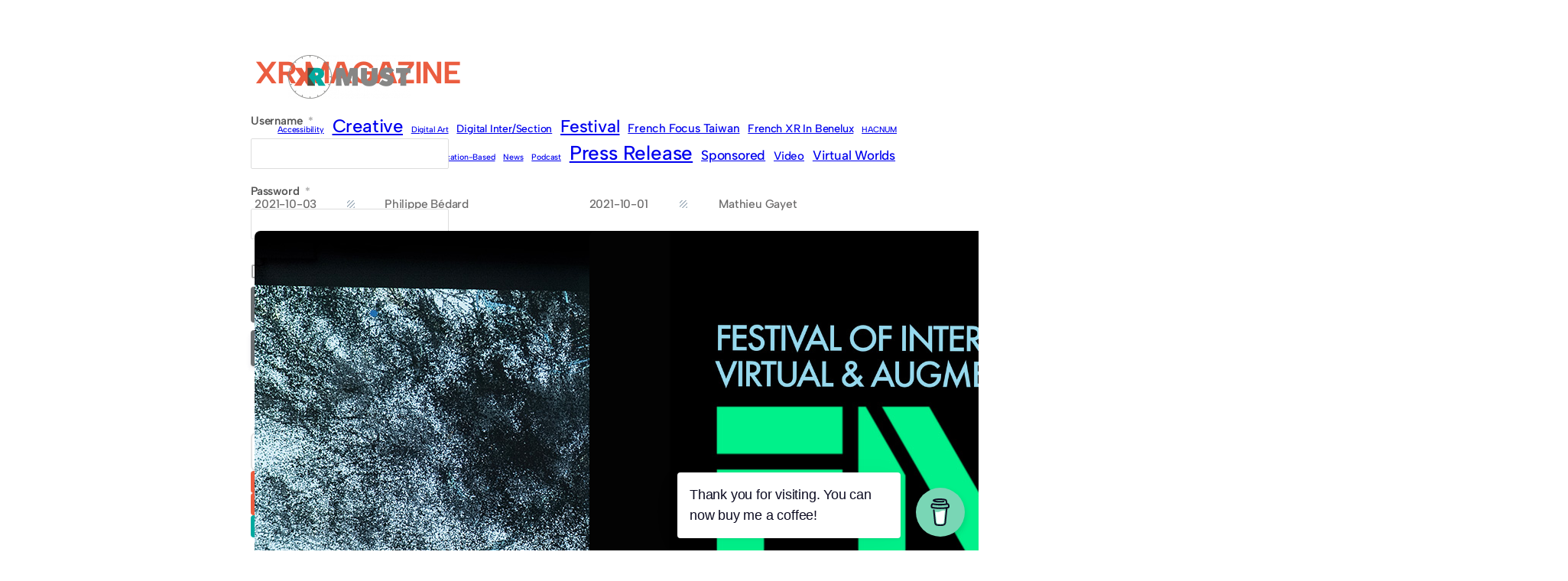

--- FILE ---
content_type: text/html; charset=UTF-8
request_url: https://xrmust.com/xrmagazine/?query-23-page=42&category=Interviews
body_size: 37394
content:
<!DOCTYPE html>
<html lang="en-US">
<head>
	<meta charset="UTF-8" />
	<meta name="viewport" content="width=device-width, initial-scale=1" />
<meta name='robots' content='index, follow, max-image-preview:large, max-snippet:-1, max-video-preview:-1' />
<link rel="alternate" href="https://xrmust.com/it/category/xrmagazine-it/" hreflang="it" />
<link rel="alternate" href="https://xrmust.com/category/xrmagazine/" hreflang="en" />
<link rel="alternate" href="https://xrmust.com/fr/category/xrmagazine-fr/" hreflang="fr" />

	<!-- This site is optimized with the Yoast SEO plugin v26.8 - https://yoast.com/product/yoast-seo-wordpress/ -->
	<link rel="canonical" href="https://xrmust.com/category/xrmagazine/?query-23-page=42" />
	<link rel="prev" href="https://xrmust.com/category/xrmagazine/?query-23-page=41" />
	<link rel="next" href="https://xrmust.com/category/xrmagazine/?query-23-page=43" />
	<meta property="og:locale" content="en_US" />
	<meta property="og:locale:alternate" content="it_IT" />
	<meta property="og:locale:alternate" content="fr_FR" />
	<meta property="og:type" content="article" />
	<meta property="og:title" content="XR Magazine Archives - XRMust" />
	<meta property="og:url" content="https://xrmust.com/category/xrmagazine/" />
	<meta property="og:site_name" content="XRMust" />
	<meta name="twitter:card" content="summary_large_image" />
	<meta name="twitter:site" content="@xrmust" />
	<script type="application/ld+json" class="yoast-schema-graph">{"@context":"https://schema.org","@graph":[{"@type":"CollectionPage","@id":"https://xrmust.com/category/xrmagazine/","url":"https://xrmust.com/category/xrmagazine/?query-23-page=42","name":"XR Magazine Archives - XRMust","isPartOf":{"@id":"https://xrmust.com/#website"},"primaryImageOfPage":{"@id":"https://xrmust.com/category/xrmagazine/?query-23-page=42#primaryimage"},"image":{"@id":"https://xrmust.com/category/xrmagazine/?query-23-page=42#primaryimage"},"thumbnailUrl":"https://xrmust.com/wp-content/uploads/2026/01/XRMust_FeedbackVR_IDFA02.webp","breadcrumb":{"@id":"https://xrmust.com/category/xrmagazine/?query-23-page=42#breadcrumb"},"inLanguage":"en-US"},{"@type":"ImageObject","inLanguage":"en-US","@id":"https://xrmust.com/category/xrmagazine/?query-23-page=42#primaryimage","url":"https://xrmust.com/wp-content/uploads/2026/01/XRMust_FeedbackVR_IDFA02.webp","contentUrl":"https://xrmust.com/wp-content/uploads/2026/01/XRMust_FeedbackVR_IDFA02.webp","width":1280,"height":720},{"@type":"BreadcrumbList","@id":"https://xrmust.com/category/xrmagazine/?query-23-page=42#breadcrumb","itemListElement":[{"@type":"ListItem","position":1,"name":"Home","item":"https://xrmust.com/"},{"@type":"ListItem","position":2,"name":"XR Magazine"}]},{"@type":"WebSite","@id":"https://xrmust.com/#website","url":"https://xrmust.com/","name":"XRMust","description":"Your favorite media on immersive storytelling (XR).","publisher":{"@id":"https://xrmust.com/#organization"},"potentialAction":[{"@type":"SearchAction","target":{"@type":"EntryPoint","urlTemplate":"https://xrmust.com/?s={search_term_string}"},"query-input":{"@type":"PropertyValueSpecification","valueRequired":true,"valueName":"search_term_string"}}],"inLanguage":"en-US"},{"@type":"Organization","@id":"https://xrmust.com/#organization","name":"XRMust","url":"https://xrmust.com/","logo":{"@type":"ImageObject","inLanguage":"en-US","@id":"https://xrmust.com/#/schema/logo/image/","url":"https://xrmust.com/wp-content/uploads/2023/04/XRMust.png","contentUrl":"https://xrmust.com/wp-content/uploads/2023/04/XRMust.png","width":1227,"height":437,"caption":"XRMust"},"image":{"@id":"https://xrmust.com/#/schema/logo/image/"},"sameAs":["https://www.facebook.com/xrmust","https://x.com/xrmust","https://www.linkedin.com/company/xrmust/","https://www.instagram.com/xrmust/"]}]}</script>
	<!-- / Yoast SEO plugin. -->


<title>XR Magazine Archives - XRMust</title>
<link rel='dns-prefetch' href='//www.googletagmanager.com' />
<link rel="alternate" type="application/rss+xml" title="XRMust &raquo; Feed" href="https://xrmust.com/feed/" />
<link rel="alternate" type="application/rss+xml" title="XRMust &raquo; Comments Feed" href="https://xrmust.com/comments/feed/" />
<link rel="alternate" type="application/rss+xml" title="XRMust &raquo; XR Magazine Category Feed" href="https://xrmust.com/category/xrmagazine/feed/" />
<style id='wp-img-auto-sizes-contain-inline-css'>
img:is([sizes=auto i],[sizes^="auto," i]){contain-intrinsic-size:3000px 1500px}
/*# sourceURL=wp-img-auto-sizes-contain-inline-css */
</style>
<style id='wp-block-site-logo-inline-css'>
.wp-block-site-logo{box-sizing:border-box;line-height:0}.wp-block-site-logo a{display:inline-block;line-height:0}.wp-block-site-logo.is-default-size img{height:auto;width:120px}.wp-block-site-logo img{height:auto;max-width:100%}.wp-block-site-logo a,.wp-block-site-logo img{border-radius:inherit}.wp-block-site-logo.aligncenter{margin-left:auto;margin-right:auto;text-align:center}:root :where(.wp-block-site-logo.is-style-rounded){border-radius:9999px}
/*# sourceURL=https://xrmust.com/wp-includes/blocks/site-logo/style.min.css */
</style>
<style id='wp-block-button-inline-css'>
.wp-block-button__link{align-content:center;box-sizing:border-box;cursor:pointer;display:inline-block;height:100%;text-align:center;word-break:break-word}.wp-block-button__link.aligncenter{text-align:center}.wp-block-button__link.alignright{text-align:right}:where(.wp-block-button__link){border-radius:9999px;box-shadow:none;padding:calc(.667em + 2px) calc(1.333em + 2px);text-decoration:none}.wp-block-button[style*=text-decoration] .wp-block-button__link{text-decoration:inherit}.wp-block-buttons>.wp-block-button.has-custom-width{max-width:none}.wp-block-buttons>.wp-block-button.has-custom-width .wp-block-button__link{width:100%}.wp-block-buttons>.wp-block-button.has-custom-font-size .wp-block-button__link{font-size:inherit}.wp-block-buttons>.wp-block-button.wp-block-button__width-25{width:calc(25% - var(--wp--style--block-gap, .5em)*.75)}.wp-block-buttons>.wp-block-button.wp-block-button__width-50{width:calc(50% - var(--wp--style--block-gap, .5em)*.5)}.wp-block-buttons>.wp-block-button.wp-block-button__width-75{width:calc(75% - var(--wp--style--block-gap, .5em)*.25)}.wp-block-buttons>.wp-block-button.wp-block-button__width-100{flex-basis:100%;width:100%}.wp-block-buttons.is-vertical>.wp-block-button.wp-block-button__width-25{width:25%}.wp-block-buttons.is-vertical>.wp-block-button.wp-block-button__width-50{width:50%}.wp-block-buttons.is-vertical>.wp-block-button.wp-block-button__width-75{width:75%}.wp-block-button.is-style-squared,.wp-block-button__link.wp-block-button.is-style-squared{border-radius:0}.wp-block-button.no-border-radius,.wp-block-button__link.no-border-radius{border-radius:0!important}:root :where(.wp-block-button .wp-block-button__link.is-style-outline),:root :where(.wp-block-button.is-style-outline>.wp-block-button__link){border:2px solid;padding:.667em 1.333em}:root :where(.wp-block-button .wp-block-button__link.is-style-outline:not(.has-text-color)),:root :where(.wp-block-button.is-style-outline>.wp-block-button__link:not(.has-text-color)){color:currentColor}:root :where(.wp-block-button .wp-block-button__link.is-style-outline:not(.has-background)),:root :where(.wp-block-button.is-style-outline>.wp-block-button__link:not(.has-background)){background-color:initial;background-image:none}
/*# sourceURL=https://xrmust.com/wp-includes/blocks/button/style.min.css */
</style>
<style id='wp-block-buttons-inline-css'>
.wp-block-buttons{box-sizing:border-box}.wp-block-buttons.is-vertical{flex-direction:column}.wp-block-buttons.is-vertical>.wp-block-button:last-child{margin-bottom:0}.wp-block-buttons>.wp-block-button{display:inline-block;margin:0}.wp-block-buttons.is-content-justification-left{justify-content:flex-start}.wp-block-buttons.is-content-justification-left.is-vertical{align-items:flex-start}.wp-block-buttons.is-content-justification-center{justify-content:center}.wp-block-buttons.is-content-justification-center.is-vertical{align-items:center}.wp-block-buttons.is-content-justification-right{justify-content:flex-end}.wp-block-buttons.is-content-justification-right.is-vertical{align-items:flex-end}.wp-block-buttons.is-content-justification-space-between{justify-content:space-between}.wp-block-buttons.aligncenter{text-align:center}.wp-block-buttons:not(.is-content-justification-space-between,.is-content-justification-right,.is-content-justification-left,.is-content-justification-center) .wp-block-button.aligncenter{margin-left:auto;margin-right:auto;width:100%}.wp-block-buttons[style*=text-decoration] .wp-block-button,.wp-block-buttons[style*=text-decoration] .wp-block-button__link{text-decoration:inherit}.wp-block-buttons.has-custom-font-size .wp-block-button__link{font-size:inherit}.wp-block-buttons .wp-block-button__link{width:100%}.wp-block-button.aligncenter{text-align:center}
/*# sourceURL=https://xrmust.com/wp-includes/blocks/buttons/style.min.css */
</style>
<style id='wp-block-group-inline-css'>
.wp-block-group{box-sizing:border-box}:where(.wp-block-group.wp-block-group-is-layout-constrained){position:relative}
/*# sourceURL=https://xrmust.com/wp-includes/blocks/group/style.min.css */
</style>
<style id='wp-block-search-inline-css'>
.wp-block-search__button{margin-left:10px;word-break:normal}.wp-block-search__button.has-icon{line-height:0}.wp-block-search__button svg{height:1.25em;min-height:24px;min-width:24px;width:1.25em;fill:currentColor;vertical-align:text-bottom}:where(.wp-block-search__button){border:1px solid #ccc;padding:6px 10px}.wp-block-search__inside-wrapper{display:flex;flex:auto;flex-wrap:nowrap;max-width:100%}.wp-block-search__label{width:100%}.wp-block-search.wp-block-search__button-only .wp-block-search__button{box-sizing:border-box;display:flex;flex-shrink:0;justify-content:center;margin-left:0;max-width:100%}.wp-block-search.wp-block-search__button-only .wp-block-search__inside-wrapper{min-width:0!important;transition-property:width}.wp-block-search.wp-block-search__button-only .wp-block-search__input{flex-basis:100%;transition-duration:.3s}.wp-block-search.wp-block-search__button-only.wp-block-search__searchfield-hidden,.wp-block-search.wp-block-search__button-only.wp-block-search__searchfield-hidden .wp-block-search__inside-wrapper{overflow:hidden}.wp-block-search.wp-block-search__button-only.wp-block-search__searchfield-hidden .wp-block-search__input{border-left-width:0!important;border-right-width:0!important;flex-basis:0;flex-grow:0;margin:0;min-width:0!important;padding-left:0!important;padding-right:0!important;width:0!important}:where(.wp-block-search__input){appearance:none;border:1px solid #949494;flex-grow:1;font-family:inherit;font-size:inherit;font-style:inherit;font-weight:inherit;letter-spacing:inherit;line-height:inherit;margin-left:0;margin-right:0;min-width:3rem;padding:8px;text-decoration:unset!important;text-transform:inherit}:where(.wp-block-search__button-inside .wp-block-search__inside-wrapper){background-color:#fff;border:1px solid #949494;box-sizing:border-box;padding:4px}:where(.wp-block-search__button-inside .wp-block-search__inside-wrapper) .wp-block-search__input{border:none;border-radius:0;padding:0 4px}:where(.wp-block-search__button-inside .wp-block-search__inside-wrapper) .wp-block-search__input:focus{outline:none}:where(.wp-block-search__button-inside .wp-block-search__inside-wrapper) :where(.wp-block-search__button){padding:4px 8px}.wp-block-search.aligncenter .wp-block-search__inside-wrapper{margin:auto}.wp-block[data-align=right] .wp-block-search.wp-block-search__button-only .wp-block-search__inside-wrapper{float:right}
/*# sourceURL=https://xrmust.com/wp-includes/blocks/search/style.min.css */
</style>
<style id='wp-block-navigation-link-inline-css'>
.wp-block-navigation .wp-block-navigation-item__label{overflow-wrap:break-word}.wp-block-navigation .wp-block-navigation-item__description{display:none}.link-ui-tools{outline:1px solid #f0f0f0;padding:8px}.link-ui-block-inserter{padding-top:8px}.link-ui-block-inserter__back{margin-left:8px;text-transform:uppercase}
/*# sourceURL=https://xrmust.com/wp-includes/blocks/navigation-link/style.min.css */
</style>
<style id='wp-block-spacer-inline-css'>
.wp-block-spacer{clear:both}
/*# sourceURL=https://xrmust.com/wp-includes/blocks/spacer/style.min.css */
</style>
<link rel='stylesheet' id='wp-block-navigation-css' href='https://xrmust.com/wp-includes/blocks/navigation/style.min.css?ver=6.9' media='all' />
<style id='wp-block-separator-inline-css'>
@charset "UTF-8";.wp-block-separator{border:none;border-top:2px solid}:root :where(.wp-block-separator.is-style-dots){height:auto;line-height:1;text-align:center}:root :where(.wp-block-separator.is-style-dots):before{color:currentColor;content:"···";font-family:serif;font-size:1.5em;letter-spacing:2em;padding-left:2em}.wp-block-separator.is-style-dots{background:none!important;border:none!important}
/*# sourceURL=https://xrmust.com/wp-includes/blocks/separator/style.min.css */
</style>
<style id='wp-block-social-links-inline-css'>
.wp-block-social-links{background:none;box-sizing:border-box;margin-left:0;padding-left:0;padding-right:0;text-indent:0}.wp-block-social-links .wp-social-link a,.wp-block-social-links .wp-social-link a:hover{border-bottom:0;box-shadow:none;text-decoration:none}.wp-block-social-links .wp-social-link svg{height:1em;width:1em}.wp-block-social-links .wp-social-link span:not(.screen-reader-text){font-size:.65em;margin-left:.5em;margin-right:.5em}.wp-block-social-links.has-small-icon-size{font-size:16px}.wp-block-social-links,.wp-block-social-links.has-normal-icon-size{font-size:24px}.wp-block-social-links.has-large-icon-size{font-size:36px}.wp-block-social-links.has-huge-icon-size{font-size:48px}.wp-block-social-links.aligncenter{display:flex;justify-content:center}.wp-block-social-links.alignright{justify-content:flex-end}.wp-block-social-link{border-radius:9999px;display:block}@media not (prefers-reduced-motion){.wp-block-social-link{transition:transform .1s ease}}.wp-block-social-link{height:auto}.wp-block-social-link a{align-items:center;display:flex;line-height:0}.wp-block-social-link:hover{transform:scale(1.1)}.wp-block-social-links .wp-block-social-link.wp-social-link{display:inline-block;margin:0;padding:0}.wp-block-social-links .wp-block-social-link.wp-social-link .wp-block-social-link-anchor,.wp-block-social-links .wp-block-social-link.wp-social-link .wp-block-social-link-anchor svg,.wp-block-social-links .wp-block-social-link.wp-social-link .wp-block-social-link-anchor:active,.wp-block-social-links .wp-block-social-link.wp-social-link .wp-block-social-link-anchor:hover,.wp-block-social-links .wp-block-social-link.wp-social-link .wp-block-social-link-anchor:visited{color:currentColor;fill:currentColor}:where(.wp-block-social-links:not(.is-style-logos-only)) .wp-social-link{background-color:#f0f0f0;color:#444}:where(.wp-block-social-links:not(.is-style-logos-only)) .wp-social-link-amazon{background-color:#f90;color:#fff}:where(.wp-block-social-links:not(.is-style-logos-only)) .wp-social-link-bandcamp{background-color:#1ea0c3;color:#fff}:where(.wp-block-social-links:not(.is-style-logos-only)) .wp-social-link-behance{background-color:#0757fe;color:#fff}:where(.wp-block-social-links:not(.is-style-logos-only)) .wp-social-link-bluesky{background-color:#0a7aff;color:#fff}:where(.wp-block-social-links:not(.is-style-logos-only)) .wp-social-link-codepen{background-color:#1e1f26;color:#fff}:where(.wp-block-social-links:not(.is-style-logos-only)) .wp-social-link-deviantart{background-color:#02e49b;color:#fff}:where(.wp-block-social-links:not(.is-style-logos-only)) .wp-social-link-discord{background-color:#5865f2;color:#fff}:where(.wp-block-social-links:not(.is-style-logos-only)) .wp-social-link-dribbble{background-color:#e94c89;color:#fff}:where(.wp-block-social-links:not(.is-style-logos-only)) .wp-social-link-dropbox{background-color:#4280ff;color:#fff}:where(.wp-block-social-links:not(.is-style-logos-only)) .wp-social-link-etsy{background-color:#f45800;color:#fff}:where(.wp-block-social-links:not(.is-style-logos-only)) .wp-social-link-facebook{background-color:#0866ff;color:#fff}:where(.wp-block-social-links:not(.is-style-logos-only)) .wp-social-link-fivehundredpx{background-color:#000;color:#fff}:where(.wp-block-social-links:not(.is-style-logos-only)) .wp-social-link-flickr{background-color:#0461dd;color:#fff}:where(.wp-block-social-links:not(.is-style-logos-only)) .wp-social-link-foursquare{background-color:#e65678;color:#fff}:where(.wp-block-social-links:not(.is-style-logos-only)) .wp-social-link-github{background-color:#24292d;color:#fff}:where(.wp-block-social-links:not(.is-style-logos-only)) .wp-social-link-goodreads{background-color:#eceadd;color:#382110}:where(.wp-block-social-links:not(.is-style-logos-only)) .wp-social-link-google{background-color:#ea4434;color:#fff}:where(.wp-block-social-links:not(.is-style-logos-only)) .wp-social-link-gravatar{background-color:#1d4fc4;color:#fff}:where(.wp-block-social-links:not(.is-style-logos-only)) .wp-social-link-instagram{background-color:#f00075;color:#fff}:where(.wp-block-social-links:not(.is-style-logos-only)) .wp-social-link-lastfm{background-color:#e21b24;color:#fff}:where(.wp-block-social-links:not(.is-style-logos-only)) .wp-social-link-linkedin{background-color:#0d66c2;color:#fff}:where(.wp-block-social-links:not(.is-style-logos-only)) .wp-social-link-mastodon{background-color:#3288d4;color:#fff}:where(.wp-block-social-links:not(.is-style-logos-only)) .wp-social-link-medium{background-color:#000;color:#fff}:where(.wp-block-social-links:not(.is-style-logos-only)) .wp-social-link-meetup{background-color:#f6405f;color:#fff}:where(.wp-block-social-links:not(.is-style-logos-only)) .wp-social-link-patreon{background-color:#000;color:#fff}:where(.wp-block-social-links:not(.is-style-logos-only)) .wp-social-link-pinterest{background-color:#e60122;color:#fff}:where(.wp-block-social-links:not(.is-style-logos-only)) .wp-social-link-pocket{background-color:#ef4155;color:#fff}:where(.wp-block-social-links:not(.is-style-logos-only)) .wp-social-link-reddit{background-color:#ff4500;color:#fff}:where(.wp-block-social-links:not(.is-style-logos-only)) .wp-social-link-skype{background-color:#0478d7;color:#fff}:where(.wp-block-social-links:not(.is-style-logos-only)) .wp-social-link-snapchat{background-color:#fefc00;color:#fff;stroke:#000}:where(.wp-block-social-links:not(.is-style-logos-only)) .wp-social-link-soundcloud{background-color:#ff5600;color:#fff}:where(.wp-block-social-links:not(.is-style-logos-only)) .wp-social-link-spotify{background-color:#1bd760;color:#fff}:where(.wp-block-social-links:not(.is-style-logos-only)) .wp-social-link-telegram{background-color:#2aabee;color:#fff}:where(.wp-block-social-links:not(.is-style-logos-only)) .wp-social-link-threads{background-color:#000;color:#fff}:where(.wp-block-social-links:not(.is-style-logos-only)) .wp-social-link-tiktok{background-color:#000;color:#fff}:where(.wp-block-social-links:not(.is-style-logos-only)) .wp-social-link-tumblr{background-color:#011835;color:#fff}:where(.wp-block-social-links:not(.is-style-logos-only)) .wp-social-link-twitch{background-color:#6440a4;color:#fff}:where(.wp-block-social-links:not(.is-style-logos-only)) .wp-social-link-twitter{background-color:#1da1f2;color:#fff}:where(.wp-block-social-links:not(.is-style-logos-only)) .wp-social-link-vimeo{background-color:#1eb7ea;color:#fff}:where(.wp-block-social-links:not(.is-style-logos-only)) .wp-social-link-vk{background-color:#4680c2;color:#fff}:where(.wp-block-social-links:not(.is-style-logos-only)) .wp-social-link-wordpress{background-color:#3499cd;color:#fff}:where(.wp-block-social-links:not(.is-style-logos-only)) .wp-social-link-whatsapp{background-color:#25d366;color:#fff}:where(.wp-block-social-links:not(.is-style-logos-only)) .wp-social-link-x{background-color:#000;color:#fff}:where(.wp-block-social-links:not(.is-style-logos-only)) .wp-social-link-yelp{background-color:#d32422;color:#fff}:where(.wp-block-social-links:not(.is-style-logos-only)) .wp-social-link-youtube{background-color:red;color:#fff}:where(.wp-block-social-links.is-style-logos-only) .wp-social-link{background:none}:where(.wp-block-social-links.is-style-logos-only) .wp-social-link svg{height:1.25em;width:1.25em}:where(.wp-block-social-links.is-style-logos-only) .wp-social-link-amazon{color:#f90}:where(.wp-block-social-links.is-style-logos-only) .wp-social-link-bandcamp{color:#1ea0c3}:where(.wp-block-social-links.is-style-logos-only) .wp-social-link-behance{color:#0757fe}:where(.wp-block-social-links.is-style-logos-only) .wp-social-link-bluesky{color:#0a7aff}:where(.wp-block-social-links.is-style-logos-only) .wp-social-link-codepen{color:#1e1f26}:where(.wp-block-social-links.is-style-logos-only) .wp-social-link-deviantart{color:#02e49b}:where(.wp-block-social-links.is-style-logos-only) .wp-social-link-discord{color:#5865f2}:where(.wp-block-social-links.is-style-logos-only) .wp-social-link-dribbble{color:#e94c89}:where(.wp-block-social-links.is-style-logos-only) .wp-social-link-dropbox{color:#4280ff}:where(.wp-block-social-links.is-style-logos-only) .wp-social-link-etsy{color:#f45800}:where(.wp-block-social-links.is-style-logos-only) .wp-social-link-facebook{color:#0866ff}:where(.wp-block-social-links.is-style-logos-only) .wp-social-link-fivehundredpx{color:#000}:where(.wp-block-social-links.is-style-logos-only) .wp-social-link-flickr{color:#0461dd}:where(.wp-block-social-links.is-style-logos-only) .wp-social-link-foursquare{color:#e65678}:where(.wp-block-social-links.is-style-logos-only) .wp-social-link-github{color:#24292d}:where(.wp-block-social-links.is-style-logos-only) .wp-social-link-goodreads{color:#382110}:where(.wp-block-social-links.is-style-logos-only) .wp-social-link-google{color:#ea4434}:where(.wp-block-social-links.is-style-logos-only) .wp-social-link-gravatar{color:#1d4fc4}:where(.wp-block-social-links.is-style-logos-only) .wp-social-link-instagram{color:#f00075}:where(.wp-block-social-links.is-style-logos-only) .wp-social-link-lastfm{color:#e21b24}:where(.wp-block-social-links.is-style-logos-only) .wp-social-link-linkedin{color:#0d66c2}:where(.wp-block-social-links.is-style-logos-only) .wp-social-link-mastodon{color:#3288d4}:where(.wp-block-social-links.is-style-logos-only) .wp-social-link-medium{color:#000}:where(.wp-block-social-links.is-style-logos-only) .wp-social-link-meetup{color:#f6405f}:where(.wp-block-social-links.is-style-logos-only) .wp-social-link-patreon{color:#000}:where(.wp-block-social-links.is-style-logos-only) .wp-social-link-pinterest{color:#e60122}:where(.wp-block-social-links.is-style-logos-only) .wp-social-link-pocket{color:#ef4155}:where(.wp-block-social-links.is-style-logos-only) .wp-social-link-reddit{color:#ff4500}:where(.wp-block-social-links.is-style-logos-only) .wp-social-link-skype{color:#0478d7}:where(.wp-block-social-links.is-style-logos-only) .wp-social-link-snapchat{color:#fff;stroke:#000}:where(.wp-block-social-links.is-style-logos-only) .wp-social-link-soundcloud{color:#ff5600}:where(.wp-block-social-links.is-style-logos-only) .wp-social-link-spotify{color:#1bd760}:where(.wp-block-social-links.is-style-logos-only) .wp-social-link-telegram{color:#2aabee}:where(.wp-block-social-links.is-style-logos-only) .wp-social-link-threads{color:#000}:where(.wp-block-social-links.is-style-logos-only) .wp-social-link-tiktok{color:#000}:where(.wp-block-social-links.is-style-logos-only) .wp-social-link-tumblr{color:#011835}:where(.wp-block-social-links.is-style-logos-only) .wp-social-link-twitch{color:#6440a4}:where(.wp-block-social-links.is-style-logos-only) .wp-social-link-twitter{color:#1da1f2}:where(.wp-block-social-links.is-style-logos-only) .wp-social-link-vimeo{color:#1eb7ea}:where(.wp-block-social-links.is-style-logos-only) .wp-social-link-vk{color:#4680c2}:where(.wp-block-social-links.is-style-logos-only) .wp-social-link-whatsapp{color:#25d366}:where(.wp-block-social-links.is-style-logos-only) .wp-social-link-wordpress{color:#3499cd}:where(.wp-block-social-links.is-style-logos-only) .wp-social-link-x{color:#000}:where(.wp-block-social-links.is-style-logos-only) .wp-social-link-yelp{color:#d32422}:where(.wp-block-social-links.is-style-logos-only) .wp-social-link-youtube{color:red}.wp-block-social-links.is-style-pill-shape .wp-social-link{width:auto}:root :where(.wp-block-social-links .wp-social-link a){padding:.25em}:root :where(.wp-block-social-links.is-style-logos-only .wp-social-link a){padding:0}:root :where(.wp-block-social-links.is-style-pill-shape .wp-social-link a){padding-left:.6666666667em;padding-right:.6666666667em}.wp-block-social-links:not(.has-icon-color):not(.has-icon-background-color) .wp-social-link-snapchat .wp-block-social-link-label{color:#000}
/*# sourceURL=https://xrmust.com/wp-includes/blocks/social-links/style.min.css */
</style>
<style id='wp-block-query-title-inline-css'>
.wp-block-query-title{box-sizing:border-box}
/*# sourceURL=https://xrmust.com/wp-includes/blocks/query-title/style.min.css */
</style>
<style id='wp-block-tag-cloud-inline-css'>
.wp-block-tag-cloud{box-sizing:border-box}.wp-block-tag-cloud.aligncenter{justify-content:center;text-align:center}.wp-block-tag-cloud a{display:inline-block;margin-right:5px}.wp-block-tag-cloud span{display:inline-block;margin-left:5px;text-decoration:none}:root :where(.wp-block-tag-cloud.is-style-outline){display:flex;flex-wrap:wrap;gap:1ch}:root :where(.wp-block-tag-cloud.is-style-outline a){border:1px solid;font-size:unset!important;margin-right:0;padding:1ch 2ch;text-decoration:none!important}
/*# sourceURL=https://xrmust.com/wp-includes/blocks/tag-cloud/style.min.css */
</style>
<style id='wp-block-post-date-inline-css'>
.wp-block-post-date{box-sizing:border-box}
/*# sourceURL=https://xrmust.com/wp-includes/blocks/post-date/style.min.css */
</style>
<style id='wp-block-post-author-name-inline-css'>
.wp-block-post-author-name{box-sizing:border-box}
/*# sourceURL=https://xrmust.com/wp-includes/blocks/post-author-name/style.min.css */
</style>
<style id='wp-block-post-featured-image-inline-css'>
.wp-block-post-featured-image{margin-left:0;margin-right:0}.wp-block-post-featured-image a{display:block;height:100%}.wp-block-post-featured-image :where(img){box-sizing:border-box;height:auto;max-width:100%;vertical-align:bottom;width:100%}.wp-block-post-featured-image.alignfull img,.wp-block-post-featured-image.alignwide img{width:100%}.wp-block-post-featured-image .wp-block-post-featured-image__overlay.has-background-dim{background-color:#000;inset:0;position:absolute}.wp-block-post-featured-image{position:relative}.wp-block-post-featured-image .wp-block-post-featured-image__overlay.has-background-gradient{background-color:initial}.wp-block-post-featured-image .wp-block-post-featured-image__overlay.has-background-dim-0{opacity:0}.wp-block-post-featured-image .wp-block-post-featured-image__overlay.has-background-dim-10{opacity:.1}.wp-block-post-featured-image .wp-block-post-featured-image__overlay.has-background-dim-20{opacity:.2}.wp-block-post-featured-image .wp-block-post-featured-image__overlay.has-background-dim-30{opacity:.3}.wp-block-post-featured-image .wp-block-post-featured-image__overlay.has-background-dim-40{opacity:.4}.wp-block-post-featured-image .wp-block-post-featured-image__overlay.has-background-dim-50{opacity:.5}.wp-block-post-featured-image .wp-block-post-featured-image__overlay.has-background-dim-60{opacity:.6}.wp-block-post-featured-image .wp-block-post-featured-image__overlay.has-background-dim-70{opacity:.7}.wp-block-post-featured-image .wp-block-post-featured-image__overlay.has-background-dim-80{opacity:.8}.wp-block-post-featured-image .wp-block-post-featured-image__overlay.has-background-dim-90{opacity:.9}.wp-block-post-featured-image .wp-block-post-featured-image__overlay.has-background-dim-100{opacity:1}.wp-block-post-featured-image:where(.alignleft,.alignright){width:100%}
/*# sourceURL=https://xrmust.com/wp-includes/blocks/post-featured-image/style.min.css */
</style>
<style id='wp-block-post-title-inline-css'>
.wp-block-post-title{box-sizing:border-box;word-break:break-word}.wp-block-post-title :where(a){display:inline-block;font-family:inherit;font-size:inherit;font-style:inherit;font-weight:inherit;letter-spacing:inherit;line-height:inherit;text-decoration:inherit}
/*# sourceURL=https://xrmust.com/wp-includes/blocks/post-title/style.min.css */
</style>
<style id='wp-block-post-template-inline-css'>
.wp-block-post-template{box-sizing:border-box;list-style:none;margin-bottom:0;margin-top:0;max-width:100%;padding:0}.wp-block-post-template.is-flex-container{display:flex;flex-direction:row;flex-wrap:wrap;gap:1.25em}.wp-block-post-template.is-flex-container>li{margin:0;width:100%}@media (min-width:600px){.wp-block-post-template.is-flex-container.is-flex-container.columns-2>li{width:calc(50% - .625em)}.wp-block-post-template.is-flex-container.is-flex-container.columns-3>li{width:calc(33.33333% - .83333em)}.wp-block-post-template.is-flex-container.is-flex-container.columns-4>li{width:calc(25% - .9375em)}.wp-block-post-template.is-flex-container.is-flex-container.columns-5>li{width:calc(20% - 1em)}.wp-block-post-template.is-flex-container.is-flex-container.columns-6>li{width:calc(16.66667% - 1.04167em)}}@media (max-width:600px){.wp-block-post-template-is-layout-grid.wp-block-post-template-is-layout-grid.wp-block-post-template-is-layout-grid.wp-block-post-template-is-layout-grid{grid-template-columns:1fr}}.wp-block-post-template-is-layout-constrained>li>.alignright,.wp-block-post-template-is-layout-flow>li>.alignright{float:right;margin-inline-end:0;margin-inline-start:2em}.wp-block-post-template-is-layout-constrained>li>.alignleft,.wp-block-post-template-is-layout-flow>li>.alignleft{float:left;margin-inline-end:2em;margin-inline-start:0}.wp-block-post-template-is-layout-constrained>li>.aligncenter,.wp-block-post-template-is-layout-flow>li>.aligncenter{margin-inline-end:auto;margin-inline-start:auto}
/*# sourceURL=https://xrmust.com/wp-includes/blocks/post-template/style.min.css */
</style>
<style id='wp-block-query-pagination-inline-css'>
.wp-block-query-pagination.is-content-justification-space-between>.wp-block-query-pagination-next:last-of-type{margin-inline-start:auto}.wp-block-query-pagination.is-content-justification-space-between>.wp-block-query-pagination-previous:first-child{margin-inline-end:auto}.wp-block-query-pagination .wp-block-query-pagination-previous-arrow{display:inline-block;margin-right:1ch}.wp-block-query-pagination .wp-block-query-pagination-previous-arrow:not(.is-arrow-chevron){transform:scaleX(1)}.wp-block-query-pagination .wp-block-query-pagination-next-arrow{display:inline-block;margin-left:1ch}.wp-block-query-pagination .wp-block-query-pagination-next-arrow:not(.is-arrow-chevron){transform:scaleX(1)}.wp-block-query-pagination.aligncenter{justify-content:center}
/*# sourceURL=https://xrmust.com/wp-includes/blocks/query-pagination/style.min.css */
</style>
<style id='wp-block-paragraph-inline-css'>
.is-small-text{font-size:.875em}.is-regular-text{font-size:1em}.is-large-text{font-size:2.25em}.is-larger-text{font-size:3em}.has-drop-cap:not(:focus):first-letter{float:left;font-size:8.4em;font-style:normal;font-weight:100;line-height:.68;margin:.05em .1em 0 0;text-transform:uppercase}body.rtl .has-drop-cap:not(:focus):first-letter{float:none;margin-left:.1em}p.has-drop-cap.has-background{overflow:hidden}:root :where(p.has-background){padding:1.25em 2.375em}:where(p.has-text-color:not(.has-link-color)) a{color:inherit}p.has-text-align-left[style*="writing-mode:vertical-lr"],p.has-text-align-right[style*="writing-mode:vertical-rl"]{rotate:180deg}
/*# sourceURL=https://xrmust.com/wp-includes/blocks/paragraph/style.min.css */
</style>
<style id='wp-block-site-title-inline-css'>
.wp-block-site-title{box-sizing:border-box}.wp-block-site-title :where(a){color:inherit;font-family:inherit;font-size:inherit;font-style:inherit;font-weight:inherit;letter-spacing:inherit;line-height:inherit;text-decoration:inherit}
/*# sourceURL=https://xrmust.com/wp-includes/blocks/site-title/style.min.css */
</style>
<style id='wp-block-columns-inline-css'>
.wp-block-columns{box-sizing:border-box;display:flex;flex-wrap:wrap!important}@media (min-width:782px){.wp-block-columns{flex-wrap:nowrap!important}}.wp-block-columns{align-items:normal!important}.wp-block-columns.are-vertically-aligned-top{align-items:flex-start}.wp-block-columns.are-vertically-aligned-center{align-items:center}.wp-block-columns.are-vertically-aligned-bottom{align-items:flex-end}@media (max-width:781px){.wp-block-columns:not(.is-not-stacked-on-mobile)>.wp-block-column{flex-basis:100%!important}}@media (min-width:782px){.wp-block-columns:not(.is-not-stacked-on-mobile)>.wp-block-column{flex-basis:0;flex-grow:1}.wp-block-columns:not(.is-not-stacked-on-mobile)>.wp-block-column[style*=flex-basis]{flex-grow:0}}.wp-block-columns.is-not-stacked-on-mobile{flex-wrap:nowrap!important}.wp-block-columns.is-not-stacked-on-mobile>.wp-block-column{flex-basis:0;flex-grow:1}.wp-block-columns.is-not-stacked-on-mobile>.wp-block-column[style*=flex-basis]{flex-grow:0}:where(.wp-block-columns){margin-bottom:1.75em}:where(.wp-block-columns.has-background){padding:1.25em 2.375em}.wp-block-column{flex-grow:1;min-width:0;overflow-wrap:break-word;word-break:break-word}.wp-block-column.is-vertically-aligned-top{align-self:flex-start}.wp-block-column.is-vertically-aligned-center{align-self:center}.wp-block-column.is-vertically-aligned-bottom{align-self:flex-end}.wp-block-column.is-vertically-aligned-stretch{align-self:stretch}.wp-block-column.is-vertically-aligned-bottom,.wp-block-column.is-vertically-aligned-center,.wp-block-column.is-vertically-aligned-top{width:100%}
/*# sourceURL=https://xrmust.com/wp-includes/blocks/columns/style.min.css */
</style>
<style id='wp-emoji-styles-inline-css'>

	img.wp-smiley, img.emoji {
		display: inline !important;
		border: none !important;
		box-shadow: none !important;
		height: 1em !important;
		width: 1em !important;
		margin: 0 0.07em !important;
		vertical-align: -0.1em !important;
		background: none !important;
		padding: 0 !important;
	}
/*# sourceURL=wp-emoji-styles-inline-css */
</style>
<style id='wp-block-library-inline-css'>
:root{--wp-block-synced-color:#7a00df;--wp-block-synced-color--rgb:122,0,223;--wp-bound-block-color:var(--wp-block-synced-color);--wp-editor-canvas-background:#ddd;--wp-admin-theme-color:#007cba;--wp-admin-theme-color--rgb:0,124,186;--wp-admin-theme-color-darker-10:#006ba1;--wp-admin-theme-color-darker-10--rgb:0,107,160.5;--wp-admin-theme-color-darker-20:#005a87;--wp-admin-theme-color-darker-20--rgb:0,90,135;--wp-admin-border-width-focus:2px}@media (min-resolution:192dpi){:root{--wp-admin-border-width-focus:1.5px}}.wp-element-button{cursor:pointer}:root .has-very-light-gray-background-color{background-color:#eee}:root .has-very-dark-gray-background-color{background-color:#313131}:root .has-very-light-gray-color{color:#eee}:root .has-very-dark-gray-color{color:#313131}:root .has-vivid-green-cyan-to-vivid-cyan-blue-gradient-background{background:linear-gradient(135deg,#00d084,#0693e3)}:root .has-purple-crush-gradient-background{background:linear-gradient(135deg,#34e2e4,#4721fb 50%,#ab1dfe)}:root .has-hazy-dawn-gradient-background{background:linear-gradient(135deg,#faaca8,#dad0ec)}:root .has-subdued-olive-gradient-background{background:linear-gradient(135deg,#fafae1,#67a671)}:root .has-atomic-cream-gradient-background{background:linear-gradient(135deg,#fdd79a,#004a59)}:root .has-nightshade-gradient-background{background:linear-gradient(135deg,#330968,#31cdcf)}:root .has-midnight-gradient-background{background:linear-gradient(135deg,#020381,#2874fc)}:root{--wp--preset--font-size--normal:16px;--wp--preset--font-size--huge:42px}.has-regular-font-size{font-size:1em}.has-larger-font-size{font-size:2.625em}.has-normal-font-size{font-size:var(--wp--preset--font-size--normal)}.has-huge-font-size{font-size:var(--wp--preset--font-size--huge)}.has-text-align-center{text-align:center}.has-text-align-left{text-align:left}.has-text-align-right{text-align:right}.has-fit-text{white-space:nowrap!important}#end-resizable-editor-section{display:none}.aligncenter{clear:both}.items-justified-left{justify-content:flex-start}.items-justified-center{justify-content:center}.items-justified-right{justify-content:flex-end}.items-justified-space-between{justify-content:space-between}.screen-reader-text{border:0;clip-path:inset(50%);height:1px;margin:-1px;overflow:hidden;padding:0;position:absolute;width:1px;word-wrap:normal!important}.screen-reader-text:focus{background-color:#ddd;clip-path:none;color:#444;display:block;font-size:1em;height:auto;left:5px;line-height:normal;padding:15px 23px 14px;text-decoration:none;top:5px;width:auto;z-index:100000}html :where(.has-border-color){border-style:solid}html :where([style*=border-top-color]){border-top-style:solid}html :where([style*=border-right-color]){border-right-style:solid}html :where([style*=border-bottom-color]){border-bottom-style:solid}html :where([style*=border-left-color]){border-left-style:solid}html :where([style*=border-width]){border-style:solid}html :where([style*=border-top-width]){border-top-style:solid}html :where([style*=border-right-width]){border-right-style:solid}html :where([style*=border-bottom-width]){border-bottom-style:solid}html :where([style*=border-left-width]){border-left-style:solid}html :where(img[class*=wp-image-]){height:auto;max-width:100%}:where(figure){margin:0 0 1em}html :where(.is-position-sticky){--wp-admin--admin-bar--position-offset:var(--wp-admin--admin-bar--height,0px)}@media screen and (max-width:600px){html :where(.is-position-sticky){--wp-admin--admin-bar--position-offset:0px}}
/*# sourceURL=/wp-includes/css/dist/block-library/common.min.css */
</style>
<style id='global-styles-inline-css'>
:root{--wp--preset--aspect-ratio--square: 1;--wp--preset--aspect-ratio--4-3: 4/3;--wp--preset--aspect-ratio--3-4: 3/4;--wp--preset--aspect-ratio--3-2: 3/2;--wp--preset--aspect-ratio--2-3: 2/3;--wp--preset--aspect-ratio--16-9: 16/9;--wp--preset--aspect-ratio--9-16: 9/16;--wp--preset--color--black: #000000;--wp--preset--color--cyan-bluish-gray: #abb8c3;--wp--preset--color--white: #ffffff;--wp--preset--color--pale-pink: #f78da7;--wp--preset--color--vivid-red: #cf2e2e;--wp--preset--color--luminous-vivid-orange: #ff6900;--wp--preset--color--luminous-vivid-amber: #fcb900;--wp--preset--color--light-green-cyan: #7bdcb5;--wp--preset--color--vivid-green-cyan: #00d084;--wp--preset--color--pale-cyan-blue: #8ed1fc;--wp--preset--color--vivid-cyan-blue: #0693e3;--wp--preset--color--vivid-purple: #9b51e0;--wp--preset--color--foreground: #111111;--wp--preset--color--background: #FFFFFF;--wp--preset--color--primary: #5857FF;--wp--preset--color--secondary: #6B6A6A;--wp--preset--color--tertiary: #E2E2E2;--wp--preset--color--quaternary: #F3F2F2;--wp--preset--gradient--vivid-cyan-blue-to-vivid-purple: linear-gradient(135deg,rgb(6,147,227) 0%,rgb(155,81,224) 100%);--wp--preset--gradient--light-green-cyan-to-vivid-green-cyan: linear-gradient(135deg,rgb(122,220,180) 0%,rgb(0,208,130) 100%);--wp--preset--gradient--luminous-vivid-amber-to-luminous-vivid-orange: linear-gradient(135deg,rgb(252,185,0) 0%,rgb(255,105,0) 100%);--wp--preset--gradient--luminous-vivid-orange-to-vivid-red: linear-gradient(135deg,rgb(255,105,0) 0%,rgb(207,46,46) 100%);--wp--preset--gradient--very-light-gray-to-cyan-bluish-gray: linear-gradient(135deg,rgb(238,238,238) 0%,rgb(169,184,195) 100%);--wp--preset--gradient--cool-to-warm-spectrum: linear-gradient(135deg,rgb(74,234,220) 0%,rgb(151,120,209) 20%,rgb(207,42,186) 40%,rgb(238,44,130) 60%,rgb(251,105,98) 80%,rgb(254,248,76) 100%);--wp--preset--gradient--blush-light-purple: linear-gradient(135deg,rgb(255,206,236) 0%,rgb(152,150,240) 100%);--wp--preset--gradient--blush-bordeaux: linear-gradient(135deg,rgb(254,205,165) 0%,rgb(254,45,45) 50%,rgb(107,0,62) 100%);--wp--preset--gradient--luminous-dusk: linear-gradient(135deg,rgb(255,203,112) 0%,rgb(199,81,192) 50%,rgb(65,88,208) 100%);--wp--preset--gradient--pale-ocean: linear-gradient(135deg,rgb(255,245,203) 0%,rgb(182,227,212) 50%,rgb(51,167,181) 100%);--wp--preset--gradient--electric-grass: linear-gradient(135deg,rgb(202,248,128) 0%,rgb(113,206,126) 100%);--wp--preset--gradient--midnight: linear-gradient(135deg,rgb(2,3,129) 0%,rgb(40,116,252) 100%);--wp--preset--gradient--foreground-to-background: linear-gradient(160deg, var(--wp--preset--color--foreground), var(--wp--preset--color--background));--wp--preset--gradient--foreground-to-primary: linear-gradient(160deg, var(--wp--preset--color--foreground), var(--wp--preset--color--primary));--wp--preset--gradient--foreground-to-secondary: linear-gradient(160deg, var(--wp--preset--color--foreground), var(--wp--preset--color--secondary));--wp--preset--gradient--foreground-to-quaternary: linear-gradient(160deg, var(--wp--preset--color--foreground), var(--wp--preset--color--quaternary));--wp--preset--gradient--foreground-to-tertiary: linear-gradient(160deg, var(--wp--preset--color--foreground), var(--wp--preset--color--tertiary));--wp--preset--gradient--background-to-foreground: linear-gradient(160deg, var(--wp--preset--color--background), var(--wp--preset--color--foreground));--wp--preset--gradient--background-to-primary: linear-gradient(160deg, var(--wp--preset--color--background), var(--wp--preset--color--primary));--wp--preset--gradient--background-to-secondary: linear-gradient(160deg, var(--wp--preset--color--background), var(--wp--preset--color--secondary));--wp--preset--gradient--background-to-quaternary: linear-gradient(160deg, var(--wp--preset--color--background), var(--wp--preset--color--quaternary));--wp--preset--gradient--background-to-tertiary: linear-gradient(160deg, var(--wp--preset--color--background), var(--wp--preset--color--tertiary));--wp--preset--gradient--primary-to-background: linear-gradient(160deg, var(--wp--preset--color--primary), var(--wp--preset--color--background));--wp--preset--gradient--primary-to-foreground: linear-gradient(160deg, var(--wp--preset--color--primary), var(--wp--preset--color--foreground));--wp--preset--gradient--primary-to-secondary: linear-gradient(160deg, var(--wp--preset--color--primary), var(--wp--preset--color--secondary));--wp--preset--gradient--primary-to-quaternary: linear-gradient(160deg, var(--wp--preset--color--primary), var(--wp--preset--color--quaternary));--wp--preset--gradient--primary-to-tertiary: linear-gradient(160deg, var(--wp--preset--color--primary), var(--wp--preset--color--tertiary));--wp--preset--gradient--secondary-to-background: linear-gradient(160deg, var(--wp--preset--color--secondary), var(--wp--preset--color--background));--wp--preset--gradient--secondary-to-foreground: linear-gradient(160deg, var(--wp--preset--color--secondary), var(--wp--preset--color--foreground));--wp--preset--gradient--secondary-to-primary: linear-gradient(160deg, var(--wp--preset--color--secondary), var(--wp--preset--color--primary));--wp--preset--gradient--secondary-to-quaternary: linear-gradient(160deg, var(--wp--preset--color--secondary), var(--wp--preset--color--quaternary));--wp--preset--gradient--secondary-to-tertiary: linear-gradient(160deg, var(--wp--preset--color--secondary), var(--wp--preset--color--tertiary));--wp--preset--gradient--tertiary-to-background: linear-gradient(160deg, var(--wp--preset--color--tertiary), var(--wp--preset--color--background));--wp--preset--gradient--tertiary-to-foreground: linear-gradient(160deg, var(--wp--preset--color--tertiary), var(--wp--preset--color--foreground));--wp--preset--gradient--tertiary-to-primary: linear-gradient(160deg, var(--wp--preset--color--tertiary), var(--wp--preset--color--primary));--wp--preset--gradient--tertiary-to-secondary: linear-gradient(160deg, var(--wp--preset--color--tertiary), var(--wp--preset--color--secondary));--wp--preset--gradient--tertiary-to-quaternary: linear-gradient(160deg, var(--wp--preset--color--tertiary), var(--wp--preset--color--quaternary));--wp--preset--gradient--quaternary-to-background: linear-gradient(160deg, var(--wp--preset--color--quaternary), var(--wp--preset--color--background));--wp--preset--gradient--quaternary-to-foreground: linear-gradient(160deg, var(--wp--preset--color--quaternary), var(--wp--preset--color--foreground));--wp--preset--gradient--quaternary-to-primary: linear-gradient(160deg, var(--wp--preset--color--quaternary), var(--wp--preset--color--primary));--wp--preset--gradient--quaternary-to-secondary: linear-gradient(160deg, var(--wp--preset--color--quaternary), var(--wp--preset--color--secondary));--wp--preset--gradient--quaternary-to-tertiary: linear-gradient(160deg, var(--wp--preset--color--quaternary), var(--wp--preset--color--tertiary));--wp--preset--font-size--small: clamp(16px, 1rem + ((1vw - 3.2px) * 0.147), 18px);--wp--preset--font-size--medium: clamp(17px, 1.063rem + ((1vw - 3.2px) * 0.294), 21px);--wp--preset--font-size--large: clamp(21px, 1.313rem + ((1vw - 3.2px) * 0.221), 24px);--wp--preset--font-size--x-large: clamp(25.014px, 1.563rem + ((1vw - 3.2px) * 1.249), 42px);--wp--preset--font-size--tiny: clamp(14px, 0.875rem + ((1vw - 3.2px) * 0.147), 16px);--wp--preset--font-size--extra-large: clamp(24px, 1.5rem + ((1vw - 3.2px) * 0.588), 32px);--wp--preset--font-size--huge: clamp(36px, 2.25rem + ((1vw - 3.2px) * 2.059), 64px);--wp--preset--font-size--gigantic: clamp(64px, 4rem + ((1vw - 3.2px) * 2.353), 96px);--wp--preset--font-size--heading-1: clamp(36px, 2.25rem + ((1vw - 3.2px) * 2.059), 64px);--wp--preset--font-size--heading-2: clamp(33px, 2.063rem + ((1vw - 3.2px) * 1.691), 56px);--wp--preset--font-size--heading-3: clamp(30px, 1.875rem + ((1vw - 3.2px) * 1.324), 48px);--wp--preset--font-size--heading-4: clamp(27px, 1.688rem + ((1vw - 3.2px) * 0.956), 40px);--wp--preset--font-size--heading-5: clamp(24px, 1.5rem + ((1vw - 3.2px) * 0.588), 32px);--wp--preset--font-size--heading-6: clamp(21px, 1.313rem + ((1vw - 3.2px) * 0.441), 27px);--wp--preset--font-family--default: "Albert Sans", ui-sans-serif, -apple-system, BlinkMacSystemFont, "Segoe UI", Roboto, "Helvetica Neue", sans-serif;--wp--preset--font-family--system-sans-serif: ui-sans-serif, -apple-system, BlinkMacSystemFont, "Segoe UI", Roboto, "Helvetica Neue", sans-serif;--wp--preset--font-family--system-serif: ui-serif, Georgia, serif;--wp--preset--font-family--system-monospace: ui-monospace, Menlo, Consolas, Monaco, "Liberation Mono", "Lucida Console", monospace;--wp--preset--spacing--20: 12px;--wp--preset--spacing--30: 16px;--wp--preset--spacing--40: 24px;--wp--preset--spacing--50: 32px;--wp--preset--spacing--60: clamp(32px, 7.5vw, 40px);--wp--preset--spacing--70: clamp(48px, 9vw, 64px);--wp--preset--spacing--80: clamp( 64px, 6.666vw, 96px );--wp--preset--spacing--10: 8px;--wp--preset--spacing--body-gutter: clamp( 32px, 5vw, 64px );--wp--preset--shadow--natural: 6px 6px 9px rgba(0, 0, 0, 0.2);--wp--preset--shadow--deep: 12px 12px 50px rgba(0, 0, 0, 0.4);--wp--preset--shadow--sharp: 6px 6px 0px rgba(0, 0, 0, 0.2);--wp--preset--shadow--outlined: 6px 6px 0px -3px rgb(255, 255, 255), 6px 6px rgb(0, 0, 0);--wp--preset--shadow--crisp: 6px 6px 0px rgb(0, 0, 0);--wp--custom--spacing--baseline: 16px;--wp--custom--spacing--small: min(32px, 6.4vw);--wp--custom--spacing--gutter: clamp( calc( 2 * var( --wp--custom--spacing--baseline ) ), 6.666vw, calc( 4 * var( --wp--custom--spacing--baseline ) ) );--wp--custom--spacing--outer: var( --wp--custom--spacing--gutter );--wp--custom--typography--letter-spacing--body: -0.01em;--wp--custom--typography--letter-spacing--heading: -0.02em;--wp--custom--typography--letter-spacing--gigantic: -0.03em;--wp--custom--typography--letter-spacing--uppercase: 0;--wp--custom--typography--line-height--body: 1.5em;--wp--custom--typography--line-height--headings--gigantic: 1.05;--wp--custom--typography--line-height--headings--large: 1.15;--wp--custom--typography--line-height--headings--small: 1.25;}:root { --wp--style--global--content-size: 720px;--wp--style--global--wide-size: 1680px; }:where(body) { margin: 0; }.wp-site-blocks { padding-top: var(--wp--style--root--padding-top); padding-bottom: var(--wp--style--root--padding-bottom); }.has-global-padding { padding-right: var(--wp--style--root--padding-right); padding-left: var(--wp--style--root--padding-left); }.has-global-padding > .alignfull { margin-right: calc(var(--wp--style--root--padding-right) * -1); margin-left: calc(var(--wp--style--root--padding-left) * -1); }.has-global-padding :where(:not(.alignfull.is-layout-flow) > .has-global-padding:not(.wp-block-block, .alignfull)) { padding-right: 0; padding-left: 0; }.has-global-padding :where(:not(.alignfull.is-layout-flow) > .has-global-padding:not(.wp-block-block, .alignfull)) > .alignfull { margin-left: 0; margin-right: 0; }.wp-site-blocks > .alignleft { float: left; margin-right: 2em; }.wp-site-blocks > .alignright { float: right; margin-left: 2em; }.wp-site-blocks > .aligncenter { justify-content: center; margin-left: auto; margin-right: auto; }:where(.wp-site-blocks) > * { margin-block-start: min(32px, 6.4vw); margin-block-end: 0; }:where(.wp-site-blocks) > :first-child { margin-block-start: 0; }:where(.wp-site-blocks) > :last-child { margin-block-end: 0; }:root { --wp--style--block-gap: min(32px, 6.4vw); }:root :where(.is-layout-flow) > :first-child{margin-block-start: 0;}:root :where(.is-layout-flow) > :last-child{margin-block-end: 0;}:root :where(.is-layout-flow) > *{margin-block-start: min(32px, 6.4vw);margin-block-end: 0;}:root :where(.is-layout-constrained) > :first-child{margin-block-start: 0;}:root :where(.is-layout-constrained) > :last-child{margin-block-end: 0;}:root :where(.is-layout-constrained) > *{margin-block-start: min(32px, 6.4vw);margin-block-end: 0;}:root :where(.is-layout-flex){gap: min(32px, 6.4vw);}:root :where(.is-layout-grid){gap: min(32px, 6.4vw);}.is-layout-flow > .alignleft{float: left;margin-inline-start: 0;margin-inline-end: 2em;}.is-layout-flow > .alignright{float: right;margin-inline-start: 2em;margin-inline-end: 0;}.is-layout-flow > .aligncenter{margin-left: auto !important;margin-right: auto !important;}.is-layout-constrained > .alignleft{float: left;margin-inline-start: 0;margin-inline-end: 2em;}.is-layout-constrained > .alignright{float: right;margin-inline-start: 2em;margin-inline-end: 0;}.is-layout-constrained > .aligncenter{margin-left: auto !important;margin-right: auto !important;}.is-layout-constrained > :where(:not(.alignleft):not(.alignright):not(.alignfull)){max-width: var(--wp--style--global--content-size);margin-left: auto !important;margin-right: auto !important;}.is-layout-constrained > .alignwide{max-width: var(--wp--style--global--wide-size);}body .is-layout-flex{display: flex;}.is-layout-flex{flex-wrap: wrap;align-items: center;}.is-layout-flex > :is(*, div){margin: 0;}body .is-layout-grid{display: grid;}.is-layout-grid > :is(*, div){margin: 0;}body{background-color: var(--wp--preset--color--background);color: var(--wp--preset--color--foreground);font-family: var(--wp--preset--font-family--default);font-size: var(--wp--preset--font-size--medium);font-weight: 500;letter-spacing: var(--wp--custom--typography--letter-spacing--body);line-height: var(--wp--custom--typography--line-height--body);--wp--style--root--padding-top: var(--wp--preset--spacing--body-gutter);--wp--style--root--padding-right: var(--wp--preset--spacing--body-gutter);--wp--style--root--padding-bottom: var(--wp--preset--spacing--body-gutter);--wp--style--root--padding-left: var(--wp--preset--spacing--body-gutter);}a:where(:not(.wp-element-button)){color: inherit;text-decoration: underline;}:root :where(a:where(:not(.wp-element-button)):hover){text-decoration: none;}h1, h2, h3, h4, h5, h6{font-weight: 600;letter-spacing: var(--wp--custom--typography--letter-spacing--gigantic);margin-top: .75em;margin-bottom: 1em;}h1{font-size: var(--wp--preset--font-size--heading-1);line-height: var(--wp--custom--typography--line-height--headings--large);}h2{font-size: var(--wp--preset--font-size--heading-2);line-height: var(--wp--custom--typography--line-height--headings--large);}h3{font-size: var(--wp--preset--font-size--heading-3);line-height: var(--wp--custom--typography--line-height--headings--large);}h4{font-size: var(--wp--preset--font-size--heading-4);line-height: var(--wp--custom--typography--line-height--headings--large);}h5{font-size: var(--wp--preset--font-size--heading-5);line-height: var(--wp--custom--typography--line-height--headings--small);}h6{font-size: var(--wp--preset--font-size--heading-6);line-height: var(--wp--custom--typography--line-height--headings--small);}:root :where(.wp-element-button, .wp-block-button__link){background-color: var(--wp--preset--color--primary);border-radius: 999px;border-width: 0;color: var(--wp--preset--color--background);font-family: inherit;font-size: var(--wp--preset--font-size--small);font-style: inherit;font-weight: 600;letter-spacing: inherit;line-height: var(--wp--custom--typography--line-height--headings--large);padding-top: calc(0.667em + 2px);padding-right: calc(1.333em + 2px);padding-bottom: calc(0.667em + 2px);padding-left: calc(1.333em + 2px);text-decoration: none;text-transform: inherit;}:root :where(.wp-element-caption, .wp-block-audio figcaption, .wp-block-embed figcaption, .wp-block-gallery figcaption, .wp-block-image figcaption, .wp-block-table figcaption, .wp-block-video figcaption){color: var(--wp--preset--color--secondary);font-size: var(--wp--preset--font-size--small);margin-top: .75em;margin-bottom: 0;}cite{font-size: var(--wp--preset--font-size--medium);font-style: normal;text-transform: none;}.has-black-color{color: var(--wp--preset--color--black) !important;}.has-cyan-bluish-gray-color{color: var(--wp--preset--color--cyan-bluish-gray) !important;}.has-white-color{color: var(--wp--preset--color--white) !important;}.has-pale-pink-color{color: var(--wp--preset--color--pale-pink) !important;}.has-vivid-red-color{color: var(--wp--preset--color--vivid-red) !important;}.has-luminous-vivid-orange-color{color: var(--wp--preset--color--luminous-vivid-orange) !important;}.has-luminous-vivid-amber-color{color: var(--wp--preset--color--luminous-vivid-amber) !important;}.has-light-green-cyan-color{color: var(--wp--preset--color--light-green-cyan) !important;}.has-vivid-green-cyan-color{color: var(--wp--preset--color--vivid-green-cyan) !important;}.has-pale-cyan-blue-color{color: var(--wp--preset--color--pale-cyan-blue) !important;}.has-vivid-cyan-blue-color{color: var(--wp--preset--color--vivid-cyan-blue) !important;}.has-vivid-purple-color{color: var(--wp--preset--color--vivid-purple) !important;}.has-foreground-color{color: var(--wp--preset--color--foreground) !important;}.has-background-color{color: var(--wp--preset--color--background) !important;}.has-primary-color{color: var(--wp--preset--color--primary) !important;}.has-secondary-color{color: var(--wp--preset--color--secondary) !important;}.has-tertiary-color{color: var(--wp--preset--color--tertiary) !important;}.has-quaternary-color{color: var(--wp--preset--color--quaternary) !important;}.has-black-background-color{background-color: var(--wp--preset--color--black) !important;}.has-cyan-bluish-gray-background-color{background-color: var(--wp--preset--color--cyan-bluish-gray) !important;}.has-white-background-color{background-color: var(--wp--preset--color--white) !important;}.has-pale-pink-background-color{background-color: var(--wp--preset--color--pale-pink) !important;}.has-vivid-red-background-color{background-color: var(--wp--preset--color--vivid-red) !important;}.has-luminous-vivid-orange-background-color{background-color: var(--wp--preset--color--luminous-vivid-orange) !important;}.has-luminous-vivid-amber-background-color{background-color: var(--wp--preset--color--luminous-vivid-amber) !important;}.has-light-green-cyan-background-color{background-color: var(--wp--preset--color--light-green-cyan) !important;}.has-vivid-green-cyan-background-color{background-color: var(--wp--preset--color--vivid-green-cyan) !important;}.has-pale-cyan-blue-background-color{background-color: var(--wp--preset--color--pale-cyan-blue) !important;}.has-vivid-cyan-blue-background-color{background-color: var(--wp--preset--color--vivid-cyan-blue) !important;}.has-vivid-purple-background-color{background-color: var(--wp--preset--color--vivid-purple) !important;}.has-foreground-background-color{background-color: var(--wp--preset--color--foreground) !important;}.has-background-background-color{background-color: var(--wp--preset--color--background) !important;}.has-primary-background-color{background-color: var(--wp--preset--color--primary) !important;}.has-secondary-background-color{background-color: var(--wp--preset--color--secondary) !important;}.has-tertiary-background-color{background-color: var(--wp--preset--color--tertiary) !important;}.has-quaternary-background-color{background-color: var(--wp--preset--color--quaternary) !important;}.has-black-border-color{border-color: var(--wp--preset--color--black) !important;}.has-cyan-bluish-gray-border-color{border-color: var(--wp--preset--color--cyan-bluish-gray) !important;}.has-white-border-color{border-color: var(--wp--preset--color--white) !important;}.has-pale-pink-border-color{border-color: var(--wp--preset--color--pale-pink) !important;}.has-vivid-red-border-color{border-color: var(--wp--preset--color--vivid-red) !important;}.has-luminous-vivid-orange-border-color{border-color: var(--wp--preset--color--luminous-vivid-orange) !important;}.has-luminous-vivid-amber-border-color{border-color: var(--wp--preset--color--luminous-vivid-amber) !important;}.has-light-green-cyan-border-color{border-color: var(--wp--preset--color--light-green-cyan) !important;}.has-vivid-green-cyan-border-color{border-color: var(--wp--preset--color--vivid-green-cyan) !important;}.has-pale-cyan-blue-border-color{border-color: var(--wp--preset--color--pale-cyan-blue) !important;}.has-vivid-cyan-blue-border-color{border-color: var(--wp--preset--color--vivid-cyan-blue) !important;}.has-vivid-purple-border-color{border-color: var(--wp--preset--color--vivid-purple) !important;}.has-foreground-border-color{border-color: var(--wp--preset--color--foreground) !important;}.has-background-border-color{border-color: var(--wp--preset--color--background) !important;}.has-primary-border-color{border-color: var(--wp--preset--color--primary) !important;}.has-secondary-border-color{border-color: var(--wp--preset--color--secondary) !important;}.has-tertiary-border-color{border-color: var(--wp--preset--color--tertiary) !important;}.has-quaternary-border-color{border-color: var(--wp--preset--color--quaternary) !important;}.has-vivid-cyan-blue-to-vivid-purple-gradient-background{background: var(--wp--preset--gradient--vivid-cyan-blue-to-vivid-purple) !important;}.has-light-green-cyan-to-vivid-green-cyan-gradient-background{background: var(--wp--preset--gradient--light-green-cyan-to-vivid-green-cyan) !important;}.has-luminous-vivid-amber-to-luminous-vivid-orange-gradient-background{background: var(--wp--preset--gradient--luminous-vivid-amber-to-luminous-vivid-orange) !important;}.has-luminous-vivid-orange-to-vivid-red-gradient-background{background: var(--wp--preset--gradient--luminous-vivid-orange-to-vivid-red) !important;}.has-very-light-gray-to-cyan-bluish-gray-gradient-background{background: var(--wp--preset--gradient--very-light-gray-to-cyan-bluish-gray) !important;}.has-cool-to-warm-spectrum-gradient-background{background: var(--wp--preset--gradient--cool-to-warm-spectrum) !important;}.has-blush-light-purple-gradient-background{background: var(--wp--preset--gradient--blush-light-purple) !important;}.has-blush-bordeaux-gradient-background{background: var(--wp--preset--gradient--blush-bordeaux) !important;}.has-luminous-dusk-gradient-background{background: var(--wp--preset--gradient--luminous-dusk) !important;}.has-pale-ocean-gradient-background{background: var(--wp--preset--gradient--pale-ocean) !important;}.has-electric-grass-gradient-background{background: var(--wp--preset--gradient--electric-grass) !important;}.has-midnight-gradient-background{background: var(--wp--preset--gradient--midnight) !important;}.has-foreground-to-background-gradient-background{background: var(--wp--preset--gradient--foreground-to-background) !important;}.has-foreground-to-primary-gradient-background{background: var(--wp--preset--gradient--foreground-to-primary) !important;}.has-foreground-to-secondary-gradient-background{background: var(--wp--preset--gradient--foreground-to-secondary) !important;}.has-foreground-to-quaternary-gradient-background{background: var(--wp--preset--gradient--foreground-to-quaternary) !important;}.has-foreground-to-tertiary-gradient-background{background: var(--wp--preset--gradient--foreground-to-tertiary) !important;}.has-background-to-foreground-gradient-background{background: var(--wp--preset--gradient--background-to-foreground) !important;}.has-background-to-primary-gradient-background{background: var(--wp--preset--gradient--background-to-primary) !important;}.has-background-to-secondary-gradient-background{background: var(--wp--preset--gradient--background-to-secondary) !important;}.has-background-to-quaternary-gradient-background{background: var(--wp--preset--gradient--background-to-quaternary) !important;}.has-background-to-tertiary-gradient-background{background: var(--wp--preset--gradient--background-to-tertiary) !important;}.has-primary-to-background-gradient-background{background: var(--wp--preset--gradient--primary-to-background) !important;}.has-primary-to-foreground-gradient-background{background: var(--wp--preset--gradient--primary-to-foreground) !important;}.has-primary-to-secondary-gradient-background{background: var(--wp--preset--gradient--primary-to-secondary) !important;}.has-primary-to-quaternary-gradient-background{background: var(--wp--preset--gradient--primary-to-quaternary) !important;}.has-primary-to-tertiary-gradient-background{background: var(--wp--preset--gradient--primary-to-tertiary) !important;}.has-secondary-to-background-gradient-background{background: var(--wp--preset--gradient--secondary-to-background) !important;}.has-secondary-to-foreground-gradient-background{background: var(--wp--preset--gradient--secondary-to-foreground) !important;}.has-secondary-to-primary-gradient-background{background: var(--wp--preset--gradient--secondary-to-primary) !important;}.has-secondary-to-quaternary-gradient-background{background: var(--wp--preset--gradient--secondary-to-quaternary) !important;}.has-secondary-to-tertiary-gradient-background{background: var(--wp--preset--gradient--secondary-to-tertiary) !important;}.has-tertiary-to-background-gradient-background{background: var(--wp--preset--gradient--tertiary-to-background) !important;}.has-tertiary-to-foreground-gradient-background{background: var(--wp--preset--gradient--tertiary-to-foreground) !important;}.has-tertiary-to-primary-gradient-background{background: var(--wp--preset--gradient--tertiary-to-primary) !important;}.has-tertiary-to-secondary-gradient-background{background: var(--wp--preset--gradient--tertiary-to-secondary) !important;}.has-tertiary-to-quaternary-gradient-background{background: var(--wp--preset--gradient--tertiary-to-quaternary) !important;}.has-quaternary-to-background-gradient-background{background: var(--wp--preset--gradient--quaternary-to-background) !important;}.has-quaternary-to-foreground-gradient-background{background: var(--wp--preset--gradient--quaternary-to-foreground) !important;}.has-quaternary-to-primary-gradient-background{background: var(--wp--preset--gradient--quaternary-to-primary) !important;}.has-quaternary-to-secondary-gradient-background{background: var(--wp--preset--gradient--quaternary-to-secondary) !important;}.has-quaternary-to-tertiary-gradient-background{background: var(--wp--preset--gradient--quaternary-to-tertiary) !important;}.has-small-font-size{font-size: var(--wp--preset--font-size--small) !important;}.has-medium-font-size{font-size: var(--wp--preset--font-size--medium) !important;}.has-large-font-size{font-size: var(--wp--preset--font-size--large) !important;}.has-x-large-font-size{font-size: var(--wp--preset--font-size--x-large) !important;}.has-tiny-font-size{font-size: var(--wp--preset--font-size--tiny) !important;}.has-extra-large-font-size{font-size: var(--wp--preset--font-size--extra-large) !important;}.has-huge-font-size{font-size: var(--wp--preset--font-size--huge) !important;}.has-gigantic-font-size{font-size: var(--wp--preset--font-size--gigantic) !important;}.has-heading-1-font-size{font-size: var(--wp--preset--font-size--heading-1) !important;}.has-heading-2-font-size{font-size: var(--wp--preset--font-size--heading-2) !important;}.has-heading-3-font-size{font-size: var(--wp--preset--font-size--heading-3) !important;}.has-heading-4-font-size{font-size: var(--wp--preset--font-size--heading-4) !important;}.has-heading-5-font-size{font-size: var(--wp--preset--font-size--heading-5) !important;}.has-heading-6-font-size{font-size: var(--wp--preset--font-size--heading-6) !important;}.has-default-font-family{font-family: var(--wp--preset--font-family--default) !important;}.has-system-sans-serif-font-family{font-family: var(--wp--preset--font-family--system-sans-serif) !important;}.has-system-serif-font-family{font-family: var(--wp--preset--font-family--system-serif) !important;}.has-system-monospace-font-family{font-family: var(--wp--preset--font-family--system-monospace) !important;}
.single-post .entry-content a {
  color: #eb5d40;
}

.post-thumbnail img {
    content: url(https://example.com/path/to/cropped-XRMust_Square.png);
}

.blur-content {
    filter: blur(5px); /* Ajustez la valeur du flou selon vos besoins */
}

.register-message {
    text-align: center;
    font-weight: bold;
    margin-top: 20px;
}

/* H1 */
h1 {
  text-transform: uppercase;
	font-size: 35px;
}

/* H2 */
h2 {
  background-color: rgba(0, 169, 159, 0.2);
  color: #fff;
  padding: 5px;
  width: 100%;
}

/* H3 */
h3 {
  background-color: rgba(0, 169, 159, 0.6);
  color: #fff;
  padding: 5px;
  width: 100%;
}

/* H4 */
h4 {
  background-color: rgba(0, 169, 159, 0.4);
	color: #fff;
	font-size: 32px;
  padding: 5px;
  width: 100%;
}

/* Center all media */
.single-post .entry-content img {
  display: block;
  margin: 0 auto;
  max-width: 100%;
  height: auto;
}

blockquote {
    background-color: #f5f5f5; /* Light grey background */
    padding: 15px; /* Optional: adds some padding inside the blockquote */
    border-left: 5px solid #ccc; /* Optional: adds a left border for style */
}

.single-post .entry-content iframe,
.single-post .entry-content embed,
.single-post .entry-content video {
    max-width: 100%;
    margin: 0 auto;
    display: block;
}

.wp-block-button__link {
  background-color: #00a99f;
  color: #fff; /* Add a text color for better readability */
}

/* hide my-block on desktop screens */
@media screen and (min-width: 768px) {
  .header_mobile {
    display: none;
  }
}

.related_post a {
	text-decoration: none;
  text-transform: capitalize;
}

.related_post_text {
  color: #696D70;
  text-transform: capitalize;
}

.exp_store {
  display: inline-block;
  text-align: center;
}

.exp_store_button {
  padding: 5px;
  display: inline-block;
	margin-bottom: 5px;
  justify-content: center;
  align-items: center;
  font-style: italic;
  text-decoration: none;
	background: white;
}

/*Affichage des posters */

.comp_vs_exp {
  display: flex;
  justify-content: center;
  align-items: stretch;
  flex-wrap: wrap;
  padding: 0;
}

.comp_vs_exp li {
  display: flex;
  flex-direction: column;
  flex-wrap: wrap;
  align-items: center;
  justify-content: center;
  margin: 10px;
	padding: 4px;
  text-align: center;
  max-width: 200px;
}

.comp_vs_exp li img {
  max-width: 100%;
  height: auto;
  padding-bottom: 5px;
}

.comp_vs_exp li a:first-child {
  display: block;
  margin-bottom: 5px;
}

.comp_vs_exp li a:last-child {
  display: block;
  text-decoration: none;
  font-size: 12px;
  color: #ABB8C3;
  font-weight: bold;
  line-height: 1.2;
  width: 100%;
  white-space: nowrap;
  overflow: hidden;
  text-overflow: ellipsis;
}

/*LOAD MORE */

.load-more-button {
    display: block; /* Make the button a block-level element */
    margin: 20px auto; /* Vertical margins as desired, horizontal margins set to auto for centering */
    padding: 10px 20px;
    background-color: #EB5D40;
    color: white;
    text-decoration: none;
    border-radius: 5px;
    text-align: center; /* Ensure text inside the button is centered */
}

.load-more-button:hover {
    background-color: #696D70;
}

/*Info Tech Experience */

.countries-list {
		list-style-type: none; /* Supprime les puces */
    color: #FFF;
    max-width: 100%; /* Assurez-vous que la largeur maximale n'excède pas celle du conteneur */
    display: flex;
    justify-content: center; /* Centrage des éléments flex */
    flex-wrap: wrap;
}

.country-item {
		list-style-type: none; /* Supprime les puces */
    color: #FFF;
    margin: 0 5px; /* Séparation de 5px entre chaque élément */
    white-space: nowrap;
}

.country-item a {
    color: #FFF; /* Couleur des liens */
    text-decoration: none; /* Optionnel: Supprime le soulignement des liens */
}

.country-item a:hover {
    color: #ABB8C3; /* Couleur des liens au survol, ajustez selon vos besoins */
    text-decoration: none; /* Optionnel: Supprime le soulignement des liens */
}

.release-year-link {
    color: #ABB8C3; /* Définit la couleur du lien */
    text-decoration: none; /* Optionnel : supprime le soulignement par défaut */
}

.release-year-link:hover {
    color: #ABB8C3; /* Couleur au survol, ajustez selon vos besoins */
    text-decoration: none; /* Optionnel : ajoute un soulignement au survol */
}

.length-min {
    color: #000; /* Couleur au survol, ajustez selon vos besoins */
    text-align: center; /* Centrage du texte */
    margin: 5px 0; /* Ajoute une marge au-dessus et en dessous */
}

.comp_vs_exp div {
    /* Allow text to wrap and prevent overflow */
    white-space: normal;
    overflow-wrap: break-word;
    word-wrap: break-word;

    /* Just in case you need to limit the height */
    max-height: 100px; /* Adjust as needed */
    overflow: hidden;
}

.submission-deadlines {
  color: #fff;
  text-align: center;
  padding: 10px;
}

.deadline-box {
  display: inline-block;
  margin: 10px;
  vertical-align: top;
}

.deadline-title {
  font-weight: bold;
  margin: 0;
}

.submission-deadlines h4 {
  font-size: 20px;
  font-weight: bold;
  text-align: center;
  margin-bottom: 10px;
  background-color: none;
}

.deadline-date {
  margin: 0;
}

.deadline-link {
  display: block;
  width: 100%;
  height: 100%;
  color: white;
  text-decoration: none;
  position: absolute;
  top: 0;
  left: 0;
  z-index: 1;
}

.post-count-list li {
  list-style-type: none;
}

.post-count-list li a {
  text-decoration: none;
  color: #696D70;
}

.post-type {
  display: inline-block;
  margin-bottom: 5px;
  list-style-type: none;
}

ul.media-watch-date {
    margin: 0;
    padding: 0;
    list-style-type: none;
}

ul.media-watch-date li {
    margin-bottom: 20px;
}

ul.media-watch-date li .media-watch-link {
    font-weight: bold;
}

ul.media-watch-date li .media-watch-related {
  display: inline-block;
  padding: 5px;
  margin-right: 3px;
  margin-bottom: 3px;
  position: relative;
  color: #696D70;
	font-size: 14px;
  font-style: italic;
  border: 1px dashed grey;
}

ul.media-watch-date li .media-watch-relatedhead {
  background-color: black;
  color: white;
  font-weight: bold;
  display: inline-block;
	font-size: 14px;
  padding: 5px;
  margin-right: 5px;
  margin-bottom: 5px;
	margin-top: 10px;
  border: 1px solid black;
}

.media-watch-day {
    color: #00A99F;
		font-size: 12px;
  	font-style: italic;
}

/*Pagination */

.pagination-wrap {
  display: flex;
  justify-content: center;
  align-items: center;
  margin-top: 20px;
}

.pagination-wrap a {
  padding: 5px;
  background: #ABB8C3;
  color: white;
  margin: 0 5px;
}

.pagination-wrap a:hover {
  background: #7F8C8D;
}

.tagcloud a {
  display: inline-block;
  padding: 5px;
  margin-right: 3px;
  margin-bottom: 3px;
  position: relative;
  color: grey;
  font-style: italic;
  border: 1px dashed grey;
}

.button_search {
  background-color: #00a99f;
  color: #fff;
	margin: 5px;
	padding: 10px;
	border: none;
}

.see-more {
  display: inline-block;
	color: #ABB8C3;
	text-decoration: italic;
	margin: 5px;
	padding: 10px;
}

/*Experience Page */

.xp_button_search {
  background-color: #00a99f;
  color: #fff;
	margin: 5px;
	padding: 10px;
	border: none;
}

.xp_button_search a{
	text-decoration: none;
}

select[name="filter_year"], select[name="filter_country"] {
    padding: 10px; /* Adjust the padding values as needed */
    margin-right: 10px; /* Optional: Adds some space between the dropdowns and the buttons */
    max-height: 100px; /* Adjust as needed */
    overflow-y: auto; /* Enables scrolling inside the dropdown */
}

/*Registration */

.register_submit {
  background-color: #00a99f;
}

/*XR Agenda */

.xragenda {
  display: flex;
  align-items: center;
	padding-left: 10px;
	margin-bottom: 0px;
}

.xragenda .day {
  background-color: black;
  color: white;
  font-weight: bold;
  display: inline-block;
  padding: 5px;
  margin-right: 5px;
  border: 1px solid black;
  min-width: 30px;
	text-align: center;
}

.xragenda .title {
  background-color: white;
  color: black;
  display: inline-block;
  padding: 5px;
  margin-right: 5px;
}

.xragenda .categories {
  border: 1px dashed red;
}

.xragenda a {
  display: inline-block;
  padding: 5px;
  margin-right: 3px;
  margin-bottom: 3px;
  position: relative;
  color: grey;
  font-style: italic;
  border: 1px dashed grey;
}

/*Event Deadline */

.global_deadline {
  border: 1px dashed #696D70;
	padding-right: 20px;
	padding-left: 10px;
	padding-bottom: 5px;
}

.global_deadline h4 {
}

.event_deadline {
  display: flex;
  justify-content: center;
}

.event_deadline .date {
  background-color: black;
  color: white;
  font-weight: bold;
  display: inline-block;
  margin-right: 5px;
  margin-left: 5px;
  border: 1px solid black;
  min-width: 30px;
}

.link_button {
  border: 1px solid #EB5D40;
  display: flex;
  justify-content: center;
  padding: 5px;
  margin-right: 5px;
	width: 100%;
}

form.add_xp {
  width: 100%;
	padding-left: 5px;
}

/* UM Link colors */

.um a.um-link,
.um .um-tip:hover,
.um .um-field-radio.active:not(.um-field-radio-state-disabled) i,
.um .um-field-checkbox.active:not(.um-field-radio-state-disabled) i,
.um .um-member-name a:hover,
.um .um-member-more a:hover,
.um .um-member-less a:hover,
.um .um-members-pagi a:hover,
.um .um-cover-add:hover,
.um .um-profile-subnav a.active,
.um .um-item-meta a,
.um-account-name a:hover,
.um-account-nav a.current,
.um-account-side li a.current span.um-account-icon,
.um-account-side li a.current:hover span.um-account-icon,
.um-dropdown li a:hover,
i.um-active-color,
span.um-active-color
{
    color: #696D70 !important;
}

.um a.um-link:hover,
.um a.um-link-hvr:hover {
    color: #EB5D40 !important;
}

.add_xp .add_xp_field {
  width: 100%;
}

/* Button colors */
.um .um-field-group-head,
.picker__box,
.picker__nav--prev:hover,
.picker__nav--next:hover,
.um .um-members-pagi span.current,
.um .um-members-pagi span.current:hover,
.um .um-profile-nav-item.active a,
.um .um-profile-nav-item.active a:hover,
.upload,
.um-modal-header,
.um-modal-btn,
.um-modal-btn.disabled,
.um-modal-btn.disabled:hover,
div.uimob800 .um-account-side li a.current,
div.uimob800 .um-account-side li a.current:hover,
.um .um-button,
.um a.um-button,
.um a.um-button.um-disabled:hover,
.um a.um-button.um-disabled:focus,
.um a.um-button.um-disabled:active,
.um input[type=submit].um-button,
.um input[type=submit].um-button:focus,
.um input[type=submit]:disabled:hover
{
    background: #696D70 !important;
    color: white !important; /* Sets the text color to white */
}

.um .um-field-group-head:hover,
.picker__footer,
.picker__header,
.picker__day--infocus:hover,
.picker__day--outfocus:hover,
.picker__day--highlighted:hover,
.picker--focused .picker__day--highlighted,
.picker__list-item:hover,
.picker__list-item--highlighted:hover,
.picker--focused .picker__list-item--highlighted,
.picker__list-item--selected,
.picker__list-item--selected:hover,
.picker--focused .picker__list-item--selected,
.um .um-button:hover,
.um a.um-button:hover,
.um input[type=submit].um-button:hover{
    background: #EB5D40 !important;
}

/* Button alt colors */
.um .um-button.um-alt, 
.um input[type=submit].um-button.um-alt {
    background: #696D70 !important;
    color: white !important; /* Sets the text color to white */
}

.um .um-button.um-alt:hover,
.um input[type=submit].um-button.um-alt:hover {
    background: #00A99F !important;	
}

/* ULTIMATE MEMBER LOGIN */

.um.um-login.um-editing.um-logout.um-24853 {
    background-color: #ffffff; /* Change background color */
    padding: 20px; /* Padding around the content */
    max-width: 200px; /* Adjust width as necessary */
    margin: 0 auto; /* Center align */
}

/* Style the user image */
.um.um-login .um-misc-img img {
    border-radius: 50%; /* Circular image */
}

/* Style the username */
.um.um-login .um-misc-with-img div {
    color: #333; /* Change text color */
		font-size: 18px;
    font-weight: bold; /* Make text bold */
    margin-top: 10px; /* Space above the username */
}

/* Style the list items */
.um.um-login.um-24853 .um-misc-ul li {
		margin-bottom: 10px; /* Space between list items */
	font-size: 18px;
	text-decoration: italic;
	list-style: none;
}

/* Style the links */
.um.um-login.um-24853 .um-misc-ul li a {
  color: #696D70;
	text-decoration: italic;
	text-decoration: none; /* Remove underline */
}

.reserved {
    color: #ff0000;
    background-color: #f8f8f8;
    padding: 10px;
    border: 1px solid #eaeaea;
    text-align: center;
    /* Additional styling */
}

/* ULTIMATE MEMBER MG */

/* Style pour centrer le texte dans la partie connectée du widget Ultimate Member */
.um-logged-in {
    text-align: center; /* Centre le texte */
    color: #696D70; /* Couleur du texte */
}

/* Centrer spécifiquement les liens et les noms d'utilisateur */
.um-logged-in .um-account-name,
.um-logged-in .um-logout-link,
.um-logged-in div {
    text-align: center; /* Centre le texte */
    color: #696D70; /* Assure que la couleur est uniforme */
}
:root :where(.wp-block-buttons-is-layout-flow) > :first-child{margin-block-start: 0;}:root :where(.wp-block-buttons-is-layout-flow) > :last-child{margin-block-end: 0;}:root :where(.wp-block-buttons-is-layout-flow) > *{margin-block-start: 1em;margin-block-end: 0;}:root :where(.wp-block-buttons-is-layout-constrained) > :first-child{margin-block-start: 0;}:root :where(.wp-block-buttons-is-layout-constrained) > :last-child{margin-block-end: 0;}:root :where(.wp-block-buttons-is-layout-constrained) > *{margin-block-start: 1em;margin-block-end: 0;}:root :where(.wp-block-buttons-is-layout-flex){gap: 1em;}:root :where(.wp-block-buttons-is-layout-grid){gap: 1em;}
:root :where(.wp-block-navigation a:where(:not(.wp-element-button))){text-decoration: none;}
:root :where(.wp-block-navigation a:where(:not(.wp-element-button)):hover){text-decoration: underline;}
:root :where(p){line-height: var(--wp--custom--typography--line-height--body);}
:root :where(.wp-block-post-date a:where(:not(.wp-element-button))){text-decoration: none;}
:root :where(.wp-block-post-date a:where(:not(.wp-element-button)):hover){text-decoration: underline;}
:root :where(.wp-block-post-title a:where(:not(.wp-element-button))){text-decoration: none;}
:root :where(.wp-block-post-title a:where(:not(.wp-element-button)):hover){text-decoration: underline;}
:root :where(.wp-block-query-pagination a:where(:not(.wp-element-button))){text-decoration: none;}
:root :where(.wp-block-query-pagination a:where(:not(.wp-element-button)):hover){text-decoration: underline;}
:root :where(.wp-block-site-title){font-family: inherit;font-style: inherit;font-weight: 600;margin-top: 0px;margin-bottom: 0px;text-transform: inherit;}
:root :where(.wp-block-site-title a:where(:not(.wp-element-button))){text-decoration: none;}
:root :where(.wp-block-site-title a:where(:not(.wp-element-button)):hover){text-decoration: underline;}
:root :where(.wp-block-social-links-is-layout-flow) > :first-child{margin-block-start: 0;}:root :where(.wp-block-social-links-is-layout-flow) > :last-child{margin-block-end: 0;}:root :where(.wp-block-social-links-is-layout-flow) > *{margin-block-start: .66em;margin-block-end: 0;}:root :where(.wp-block-social-links-is-layout-constrained) > :first-child{margin-block-start: 0;}:root :where(.wp-block-social-links-is-layout-constrained) > :last-child{margin-block-end: 0;}:root :where(.wp-block-social-links-is-layout-constrained) > *{margin-block-start: .66em;margin-block-end: 0;}:root :where(.wp-block-social-links-is-layout-flex){gap: .66em;}:root :where(.wp-block-social-links-is-layout-grid){gap: .66em;}
:root :where(.wp-block-spacer){margin-top: 0px;margin-bottom: 0px;}
/*# sourceURL=global-styles-inline-css */
</style>
<style id='core-block-supports-inline-css'>
.wp-elements-57a3696158dbd67293e0196c26b01488 a:where(:not(.wp-element-button)){color:var(--wp--preset--color--cyan-bluish-gray);}.wp-container-core-group-is-layout-23441af8{flex-wrap:nowrap;justify-content:center;}.wp-container-content-728072c3{flex-basis:10px;}.wp-container-core-navigation-is-layout-d1637d93{flex-direction:column;align-items:center;}.wp-container-core-group-is-layout-27dcba2f{flex-wrap:nowrap;justify-content:center;}.wp-container-core-group-is-layout-7df52942 > *{margin-block-start:0;margin-block-end:0;}.wp-container-core-group-is-layout-7df52942 > * + *{margin-block-start:0;margin-block-end:0;}.wp-elements-9071f6694dcda3b3a78e31e4215aa24c a:where(:not(.wp-element-button)){color:var(--wp--preset--color--secondary);}.wp-container-core-group-is-layout-6c531013{flex-wrap:nowrap;}.wp-container-core-group-is-layout-4b827052{gap:0;flex-direction:column;align-items:flex-start;}.wp-container-core-buttons-is-layout-fbcf6490{gap:var(--wp--preset--spacing--20);}.wp-container-core-social-links-is-layout-e511ce0b{justify-content:center;}.wp-container-core-group-is-layout-0b710646 > :where(:not(.alignleft):not(.alignright):not(.alignfull)){margin-left:0 !important;}.wp-container-core-group-is-layout-0b710646 > *{margin-block-start:0;margin-block-end:0;}.wp-container-core-group-is-layout-0b710646 > * + *{margin-block-start:var(--wp--preset--spacing--20);margin-block-end:0;}.wp-container-core-group-is-layout-286a610b{gap:1em;flex-direction:column;align-items:center;}.wp-container-core-group-is-layout-f5bb311e > *{margin-block-start:0;margin-block-end:0;}.wp-container-core-group-is-layout-f5bb311e > * + *{margin-block-start:var(--wp--preset--spacing--30);margin-block-end:0;}.wp-container-core-group-is-layout-9d5a5f55 > *{margin-block-start:0;margin-block-end:0;}.wp-container-core-group-is-layout-9d5a5f55 > * + *{margin-block-start:var(--wp--preset--spacing--30);margin-block-end:0;}.wp-elements-5fc7542b37c1f2b460959c4871fa8e2c a:where(:not(.wp-element-button)){color:var(--wp--preset--color--secondary);}.wp-container-content-b0b89ccb{flex-basis:10px;}.wp-elements-683af873a80e7d4fe154f521d52ef032 a:where(:not(.wp-element-button)){color:var(--wp--preset--color--secondary);}.wp-elements-94c8f0f4cd7d7b283bfd5e83a7a77416 a:where(:not(.wp-element-button)){color:#eb5d40;}.wp-container-core-post-template-is-layout-02493678{grid-template-columns:repeat(2, minmax(0, 1fr));}.wp-elements-db4dc33bcc5463d28ca91dd9900fa73f a:where(:not(.wp-element-button)){color:var(--wp--preset--color--cyan-bluish-gray);}.wp-elements-6368406bce18a5b48848bb9248c1503a a:where(:not(.wp-element-button)){color:var(--wp--preset--color--cyan-bluish-gray);}.wp-elements-1afc2a5e5230fedae9a0aa8432dd53b2 a:where(:not(.wp-element-button)){color:var(--wp--preset--color--cyan-bluish-gray);}.wp-elements-69c7cc23758d48fcbf5c7065b14bbdec a:where(:not(.wp-element-button)){color:var(--wp--preset--color--cyan-bluish-gray);}.wp-container-core-group-is-layout-5c3c14bb{flex-wrap:nowrap;}.wp-elements-5d41ce38c76678bee7046677c88a66c7 a:where(:not(.wp-element-button)){color:var(--wp--preset--color--cyan-bluish-gray);}.wp-elements-e3da5a10a1283c41fa25c9d4b82b3854 a:where(:not(.wp-element-button)){color:var(--wp--preset--color--cyan-bluish-gray);}.wp-elements-278f6c276e5c28a004315a92ff659b10 a:where(:not(.wp-element-button)){color:var(--wp--preset--color--cyan-bluish-gray);}.wp-elements-bf3043b741e4d46d6046b30f9b475747 a:where(:not(.wp-element-button)){color:var(--wp--preset--color--cyan-bluish-gray);}.wp-container-core-group-is-layout-fc9f69e7{flex-wrap:nowrap;justify-content:flex-start;}.wp-elements-9bebb2ac6bacbca9e9f23466f24d971b a:where(:not(.wp-element-button)){color:var(--wp--preset--color--cyan-bluish-gray);}.wp-elements-61ba846aa49598ca52ce2c2dae705eb2 a:where(:not(.wp-element-button)){color:var(--wp--preset--color--cyan-bluish-gray);}.wp-elements-adbc56259c43686ee9f736cb92b1ea48 a:where(:not(.wp-element-button)){color:var(--wp--preset--color--cyan-bluish-gray);}.wp-elements-5d20098900709fbcd0d560ad9d2f2f33 a:where(:not(.wp-element-button)){color:var(--wp--preset--color--cyan-bluish-gray);}.wp-elements-3aafa493f71a434cdf38ac8e859f2ec6 a:where(:not(.wp-element-button)){color:var(--wp--preset--color--cyan-bluish-gray);}.wp-elements-18122453d5955dbe45ef511e73e5f748 a:where(:not(.wp-element-button)){color:var(--wp--preset--color--cyan-bluish-gray);}.wp-elements-5b2c04f7341cb4f39f27ba16735b93d6 a:where(:not(.wp-element-button)){color:var(--wp--preset--color--cyan-bluish-gray);}.wp-elements-cdbcd5c51fe9cf75578756fffcd220b5 a:where(:not(.wp-element-button)){color:var(--wp--preset--color--cyan-bluish-gray);}.wp-elements-14f3a9d1542fc0cec22c53f9880e4af9 a:where(:not(.wp-element-button)){color:var(--wp--preset--color--cyan-bluish-gray);}.wp-elements-3b3dc130cff8f9b9e967e425a07fb801 a:where(:not(.wp-element-button)){color:var(--wp--preset--color--cyan-bluish-gray);}.wp-container-core-group-is-layout-2160ff9c{gap:0.5em;justify-content:flex-start;}.wp-elements-7eac37fcc82fc492181652827c4f2a55 a:where(:not(.wp-element-button)){color:var(--wp--preset--color--cyan-bluish-gray);}.wp-container-core-group-is-layout-a024c07e{gap:1.5em;}.wp-container-core-group-is-layout-0d643cdb{gap:1em;justify-content:space-between;}.wp-container-core-column-is-layout-f5bb311e > *{margin-block-start:0;margin-block-end:0;}.wp-container-core-column-is-layout-f5bb311e > * + *{margin-block-start:var(--wp--preset--spacing--30);margin-block-end:0;}.wp-container-core-columns-is-layout-56ca3925{flex-wrap:nowrap;}
/*# sourceURL=core-block-supports-inline-css */
</style>
<style id='wp-block-template-skip-link-inline-css'>

		.skip-link.screen-reader-text {
			border: 0;
			clip-path: inset(50%);
			height: 1px;
			margin: -1px;
			overflow: hidden;
			padding: 0;
			position: absolute !important;
			width: 1px;
			word-wrap: normal !important;
		}

		.skip-link.screen-reader-text:focus {
			background-color: #eee;
			clip-path: none;
			color: #444;
			display: block;
			font-size: 1em;
			height: auto;
			left: 5px;
			line-height: normal;
			padding: 15px 23px 14px;
			text-decoration: none;
			top: 5px;
			width: auto;
			z-index: 100000;
		}
/*# sourceURL=wp-block-template-skip-link-inline-css */
</style>
<link rel='stylesheet' id='buy-me-a-coffee-css' href='https://xrmust.com/wp-content/plugins/buymeacoffee/public/css/buy-me-a-coffee-public.css?ver=4.4.2' media='all' />
<link rel='stylesheet' id='ssb-front-css-css' href='https://xrmust.com/wp-content/plugins/simple-social-buttons/assets/css/front.css?ver=6.2.0' media='all' />
<link rel='stylesheet' id='bjork-styles-css' href='https://xrmust.com/wp-content/themes/bjork/style.css?ver=0.2.4' media='all' />
<link rel='stylesheet' id='newsletter-css' href='https://xrmust.com/wp-content/plugins/newsletter/style.css?ver=9.1.1' media='all' />
<link rel='stylesheet' id='newsletter-popup-css' href='https://xrmust.com/wp-content/plugins/newsletter/subscription/assets/popup.css?ver=9.1.1' media='all' />
<link rel='stylesheet' id='um_modal-css' href='https://xrmust.com/wp-content/plugins/ultimate-member/assets/css/um-modal.min.css?ver=2.11.1' media='all' />
<link rel='stylesheet' id='um_ui-css' href='https://xrmust.com/wp-content/plugins/ultimate-member/assets/libs/jquery-ui/jquery-ui.min.css?ver=1.13.2' media='all' />
<link rel='stylesheet' id='um_tipsy-css' href='https://xrmust.com/wp-content/plugins/ultimate-member/assets/libs/tipsy/tipsy.min.css?ver=1.0.0a' media='all' />
<link rel='stylesheet' id='um_raty-css' href='https://xrmust.com/wp-content/plugins/ultimate-member/assets/libs/raty/um-raty.min.css?ver=2.6.0' media='all' />
<link rel='stylesheet' id='select2-css' href='https://xrmust.com/wp-content/plugins/ultimate-member/assets/libs/select2/select2.min.css?ver=4.0.13' media='all' />
<link rel='stylesheet' id='um_fileupload-css' href='https://xrmust.com/wp-content/plugins/ultimate-member/assets/css/um-fileupload.min.css?ver=2.11.1' media='all' />
<link rel='stylesheet' id='um_confirm-css' href='https://xrmust.com/wp-content/plugins/ultimate-member/assets/libs/um-confirm/um-confirm.min.css?ver=1.0' media='all' />
<link rel='stylesheet' id='um_datetime-css' href='https://xrmust.com/wp-content/plugins/ultimate-member/assets/libs/pickadate/default.min.css?ver=3.6.2' media='all' />
<link rel='stylesheet' id='um_datetime_date-css' href='https://xrmust.com/wp-content/plugins/ultimate-member/assets/libs/pickadate/default.date.min.css?ver=3.6.2' media='all' />
<link rel='stylesheet' id='um_datetime_time-css' href='https://xrmust.com/wp-content/plugins/ultimate-member/assets/libs/pickadate/default.time.min.css?ver=3.6.2' media='all' />
<link rel='stylesheet' id='um_fonticons_ii-css' href='https://xrmust.com/wp-content/plugins/ultimate-member/assets/libs/legacy/fonticons/fonticons-ii.min.css?ver=2.11.1' media='all' />
<link rel='stylesheet' id='um_fonticons_fa-css' href='https://xrmust.com/wp-content/plugins/ultimate-member/assets/libs/legacy/fonticons/fonticons-fa.min.css?ver=2.11.1' media='all' />
<link rel='stylesheet' id='um_fontawesome-css' href='https://xrmust.com/wp-content/plugins/ultimate-member/assets/css/um-fontawesome.min.css?ver=6.5.2' media='all' />
<link rel='stylesheet' id='um_common-css' href='https://xrmust.com/wp-content/plugins/ultimate-member/assets/css/common.min.css?ver=2.11.1' media='all' />
<link rel='stylesheet' id='um_responsive-css' href='https://xrmust.com/wp-content/plugins/ultimate-member/assets/css/um-responsive.min.css?ver=2.11.1' media='all' />
<link rel='stylesheet' id='um_styles-css' href='https://xrmust.com/wp-content/plugins/ultimate-member/assets/css/um-styles.min.css?ver=2.11.1' media='all' />
<link rel='stylesheet' id='um_crop-css' href='https://xrmust.com/wp-content/plugins/ultimate-member/assets/libs/cropper/cropper.min.css?ver=1.6.1' media='all' />
<link rel='stylesheet' id='um_profile-css' href='https://xrmust.com/wp-content/plugins/ultimate-member/assets/css/um-profile.min.css?ver=2.11.1' media='all' />
<link rel='stylesheet' id='um_account-css' href='https://xrmust.com/wp-content/plugins/ultimate-member/assets/css/um-account.min.css?ver=2.11.1' media='all' />
<link rel='stylesheet' id='um_misc-css' href='https://xrmust.com/wp-content/plugins/ultimate-member/assets/css/um-misc.min.css?ver=2.11.1' media='all' />
<link rel='stylesheet' id='um_default_css-css' href='https://xrmust.com/wp-content/plugins/ultimate-member/assets/css/um-old-default.min.css?ver=2.11.1' media='all' />
<link rel='stylesheet' id='sib-front-css-css' href='https://xrmust.com/wp-content/plugins/mailin/css/mailin-front.css?ver=6.9' media='all' />
<script src="https://xrmust.com/wp-includes/js/jquery/jquery.min.js?ver=3.7.1" id="jquery-core-js"></script>
<script src="https://xrmust.com/wp-includes/js/jquery/jquery-migrate.min.js?ver=3.4.1" id="jquery-migrate-js"></script>
<script src="https://xrmust.com/wp-content/plugins/buymeacoffee/public/js/buy-me-a-coffee-public.js?ver=4.4.2" id="buy-me-a-coffee-js"></script>

<!-- Google tag (gtag.js) snippet added by Site Kit -->
<!-- Google Analytics snippet added by Site Kit -->
<script src="https://www.googletagmanager.com/gtag/js?id=GT-WB2RZDK" id="google_gtagjs-js" async></script>
<script id="google_gtagjs-js-after">
window.dataLayer = window.dataLayer || [];function gtag(){dataLayer.push(arguments);}
gtag("set","linker",{"domains":["xrmust.com"]});
gtag("js", new Date());
gtag("set", "developer_id.dZTNiMT", true);
gtag("config", "GT-WB2RZDK");
//# sourceURL=google_gtagjs-js-after
</script>
<script src="https://xrmust.com/wp-content/plugins/ultimate-member/assets/js/um-gdpr.min.js?ver=2.11.1" id="um-gdpr-js"></script>
<script id="sib-front-js-js-extra">
var sibErrMsg = {"invalidMail":"Please fill out valid email address","requiredField":"Please fill out required fields","invalidDateFormat":"Please fill out valid date format","invalidSMSFormat":"Please fill out valid phone number"};
var ajax_sib_front_object = {"ajax_url":"https://xrmust.com/wp-admin/admin-ajax.php","ajax_nonce":"51dceb760b","flag_url":"https://xrmust.com/wp-content/plugins/mailin/img/flags/"};
//# sourceURL=sib-front-js-js-extra
</script>
<script src="https://xrmust.com/wp-content/plugins/mailin/js/mailin-front.js?ver=1768485228" id="sib-front-js-js"></script>
<link rel="https://api.w.org/" href="https://xrmust.com/wp-json/" /><link rel="alternate" title="JSON" type="application/json" href="https://xrmust.com/wp-json/wp/v2/categories/59" /><link rel="EditURI" type="application/rsd+xml" title="RSD" href="https://xrmust.com/xmlrpc.php?rsd" />
<meta name="generator" content="WordPress 6.9" />
<!--advanced-views:styles-->        <script data-name="BMC-Widget" src="https://cdnjs.buymeacoffee.com/1.0.0/widget.prod.min.js" data-id="xrmust" data-description="Support me on Buy Me a Coffee!" data-message="Thank you for visiting. You can now buy me a coffee!" data-color="#79D6B5" data-position="right" data-x_margin="18" data-y_margin="18">
        </script>
        <meta name="generator" content="Site Kit by Google 1.170.0" /><meta name="generator" content="performance-lab 4.0.1; plugins: webp-uploads">
 <style media="screen">

		.simplesocialbuttons.simplesocialbuttons_inline .ssb-fb-like, .simplesocialbuttons.simplesocialbuttons_inline amp-facebook-like {
	  margin: ;
	}
		 /*inline margin*/
	
	
	
	
	
		.simplesocialbuttons.simplesocialbuttons_inline.simplesocial-round-icon button{
	  margin: ;
	}

	
			 /*margin-digbar*/

	
	
	
	
	
	
	
</style>

<!-- Open Graph Meta Tags generated by Simple Social Buttons 6.2.0 -->
<meta property="og:title" content="Decoding XR: from VR to dome adaptation, with Claudix Vanesix, Avinash Changa (FEEDBACK VR, UN MUSICAL ANTIFUTURISTA) - XRMust" />
<meta property="og:type" content="website" />
<meta property="og:description" content="In 2018, IDFA DocLab launched a partnership with the Artis Planetarium to present dome-based immersive artworks during the festival. Some selections are expressly designed for dome projections, while others are installation or headset-based DocLab selections, adapted through an initiative of DocLab, Artis, WeMakeVR and the Netherlands Film Fund. As with any artistic format, there are certain technological, physical and social&hellip;" />
<meta property="og:url" content="https://xrmust.com/xrmagazine/claudix-vanesix-avinash-changa-feedback-un-musical-antifuturista/" />
<meta property="og:site_name" content="XRMust" />
<meta property="og:image" content="https://xrmust.com/wp-content/uploads/2026/01/XRMust_FeedbackVR_IDFA02.webp" />
<meta name="twitter:card" content="summary_large_image" />
<meta name="twitter:description" content="In 2018, IDFA DocLab launched a partnership with the Artis Planetarium to present dome-based immersive artworks during the festival. Some selections are expressly designed for dome projections, while others are installation or headset-based DocLab selections, adapted through an initiative of DocLab, Artis, WeMakeVR and the Netherlands Film Fund. As with any artistic format, there are certain technological, physical and social&hellip;" />
<meta name="twitter:title" content="Decoding XR: from VR to dome adaptation, with Claudix Vanesix, Avinash Changa (FEEDBACK VR, UN MUSICAL ANTIFUTURISTA) - XRMust" />
<meta property="twitter:image" content="https://xrmust.com/wp-content/uploads/2026/01/XRMust_FeedbackVR_IDFA02.webp" />
<meta name="generator" content="webp-uploads 2.6.1">
<script type="importmap" id="wp-importmap">
{"imports":{"@wordpress/interactivity":"https://xrmust.com/wp-includes/js/dist/script-modules/interactivity/index.min.js?ver=8964710565a1d258501f"}}
</script>
<link rel="modulepreload" href="https://xrmust.com/wp-includes/js/dist/script-modules/interactivity/index.min.js?ver=8964710565a1d258501f" id="@wordpress/interactivity-js-modulepreload" fetchpriority="low">
<meta name="google-site-verification" content="tAyCk_XB3vClbWQTXaDcAjpxXYYk-a7Wg61Ym3uVPcM"><script type="text/javascript" src="https://cdn.brevo.com/js/sdk-loader.js" async></script>
<script type="text/javascript">
  window.Brevo = window.Brevo || [];
  window.Brevo.push(['init', {"client_key":"bk5ujqyint7i5vvyn144fnfm","email_id":null,"push":{"customDomain":"https:\/\/xrmust.com\/wp-content\/plugins\/mailin\/"},"service_worker_url":"sw.js?key=${key}","frame_url":"brevo-frame.html"}]);
</script><style class='wp-fonts-local'>
@font-face{font-family:"Albert Sans";font-style:normal;font-weight:100 900;font-display:fallback;src:url('https://xrmust.com/wp-content/themes/bjork/assets/fonts/AlbertSans-VariableFont_wght.woff2') format('woff2');font-stretch:normal;}
@font-face{font-family:"Albert Sans";font-style:italic;font-weight:100 900;font-display:fallback;src:url('https://xrmust.com/wp-content/themes/bjork/assets/fonts/AlbertSans-Italic-VariableFont_wght.woff2') format('woff2');font-stretch:normal;}
</style>
<link rel="icon" href="https://xrmust.com/wp-content/uploads/2023/04/cropped-XRMust_Square-32x32.png" sizes="32x32" />
<link rel="icon" href="https://xrmust.com/wp-content/uploads/2023/04/cropped-XRMust_Square-192x192.png" sizes="192x192" />
<link rel="apple-touch-icon" href="https://xrmust.com/wp-content/uploads/2023/04/cropped-XRMust_Square-180x180.png" />
<meta name="msapplication-TileImage" content="https://xrmust.com/wp-content/uploads/2023/04/cropped-XRMust_Square-270x270.png" />
</head>

<body class="archive category category-xrmagazine category-59 wp-custom-logo wp-embed-responsive wp-theme-bjork">

<div class="wp-site-blocks">
<header class="wp-block-group alignfull header_mobile has-global-padding is-layout-constrained wp-container-core-group-is-layout-7df52942 wp-block-group-is-layout-constrained" style="margin-bottom:var(--wp--preset--spacing--50);padding-top:0;padding-bottom:0">
<div class="wp-block-group alignwide has-cyan-bluish-gray-color has-text-color has-link-color wp-elements-57a3696158dbd67293e0196c26b01488 is-content-justification-center is-nowrap is-layout-flex wp-container-core-group-is-layout-23441af8 wp-block-group-is-layout-flex"><div class="aligncenter wp-block-site-logo"><a href="https://xrmust.com/" class="custom-logo-link" rel="home"><img width="170" height="60" src="https://xrmust.com/wp-content/uploads/2023/04/XRMust.png" class="custom-logo" alt="XRMust" decoding="async" srcset="https://xrmust.com/wp-content/uploads/2023/04/XRMust.png 1227w, https://xrmust.com/wp-content/uploads/2023/04/XRMust-300x107.png 300w, https://xrmust.com/wp-content/uploads/2023/04/XRMust-1024x365.png 1024w, https://xrmust.com/wp-content/uploads/2023/04/XRMust-768x274.png 768w" sizes="(max-width: 170px) 100vw, 170px" /></a></div>


<div class="wp-block-buttons is-layout-flex wp-block-buttons-is-layout-flex">
<div class="wp-block-button"><a class="wp-block-button__link has-white-color has-text-color has-background has-link-color wp-element-button" href="https://xrmust.com/membership-login/" style="background-color:#00a99f">LOG IN</a></div>
</div>
</div>



<div class="wp-block-group alignwide is-content-justification-center is-nowrap is-layout-flex wp-container-core-group-is-layout-27dcba2f wp-block-group-is-layout-flex" style="margin-top:var(--wp--preset--spacing--30);margin-bottom:var(--wp--preset--spacing--50)"><form role="search" method="get" action="https://xrmust.com/" class="wp-block-search__no-button wp-block-search"    ><label class="wp-block-search__label screen-reader-text" for="wp-block-search__input-1" >Search</label><div class="wp-block-search__inside-wrapper" ><input class="wp-block-search__input" id="wp-block-search__input-1" placeholder="Search" value="" type="search" name="s" required /></div></form>

<nav style="color: #eb5d40;" class="has-text-color has-background has-background-background-color has-large-font-size is-responsive items-justified-center is-vertical wp-block-navigation is-content-justification-center is-layout-flex wp-container-core-navigation-is-layout-d1637d93 wp-block-navigation-is-layout-flex" aria-label="Navigation 3" 
		 data-wp-interactive="core/navigation" data-wp-context='{"overlayOpenedBy":{"click":false,"hover":false,"focus":false},"type":"overlay","roleAttribute":"","ariaLabel":"Menu"}'><button aria-haspopup="dialog" aria-label="Open menu" class="wp-block-navigation__responsive-container-open always-shown" 
				data-wp-on--click="actions.openMenuOnClick"
				data-wp-on--keydown="actions.handleMenuKeydown"
			><svg width="24" height="24" xmlns="http://www.w3.org/2000/svg" viewBox="0 0 24 24"><path d="M5 5v1.5h14V5H5z"></path><path d="M5 12.8h14v-1.5H5v1.5z"></path><path d="M5 19h14v-1.5H5V19z"></path></svg></button>
				<div class="wp-block-navigation__responsive-container hidden-by-default"  id="modal-2" 
				data-wp-class--has-modal-open="state.isMenuOpen"
				data-wp-class--is-menu-open="state.isMenuOpen"
				data-wp-watch="callbacks.initMenu"
				data-wp-on--keydown="actions.handleMenuKeydown"
				data-wp-on--focusout="actions.handleMenuFocusout"
				tabindex="-1"
			>
					<div class="wp-block-navigation__responsive-close" tabindex="-1">
						<div class="wp-block-navigation__responsive-dialog" 
				data-wp-bind--aria-modal="state.ariaModal"
				data-wp-bind--aria-label="state.ariaLabel"
				data-wp-bind--role="state.roleAttribute"
			>
							<button aria-label="Close menu" class="wp-block-navigation__responsive-container-close" 
				data-wp-on--click="actions.closeMenuOnClick"
			><svg xmlns="http://www.w3.org/2000/svg" viewBox="0 0 24 24" width="24" height="24" aria-hidden="true" focusable="false"><path d="m13.06 12 6.47-6.47-1.06-1.06L12 10.94 5.53 4.47 4.47 5.53 10.94 12l-6.47 6.47 1.06 1.06L12 13.06l6.47 6.47 1.06-1.06L13.06 12Z"></path></svg></button>
							<div class="wp-block-navigation__responsive-container-content" 
				data-wp-watch="callbacks.focusFirstElement"
			 id="modal-2-content">
								<ul style="color: #eb5d40;" class="wp-block-navigation__container has-text-color has-background has-background-background-color has-large-font-size is-responsive items-justified-center is-vertical wp-block-navigation has-large-font-size"><li data-wp-context="{ &quot;submenuOpenedBy&quot;: { &quot;click&quot;: false, &quot;hover&quot;: false, &quot;focus&quot;: false }, &quot;type&quot;: &quot;submenu&quot;, &quot;modal&quot;: null, &quot;previousFocus&quot;: null }" data-wp-interactive="core/navigation" data-wp-on--focusout="actions.handleMenuFocusout" data-wp-on--keydown="actions.handleMenuKeydown" data-wp-on--mouseenter="actions.openMenuOnHover" data-wp-on--mouseleave="actions.closeMenuOnHover" data-wp-watch="callbacks.initMenu" tabindex="-1" class="wp-block-navigation-item has-large-font-size has-child open-on-hover-click wp-block-navigation-submenu"><a class="wp-block-navigation-item__content" href="https://xrmust.com/my-account/"><span class="wp-block-navigation-item__label">My Account / General</span></a><button data-wp-bind--aria-expanded="state.isMenuOpen" data-wp-on--click="actions.toggleMenuOnClick" aria-label="My Account / General submenu" class="wp-block-navigation__submenu-icon wp-block-navigation-submenu__toggle" ><svg xmlns="http://www.w3.org/2000/svg" width="12" height="12" viewBox="0 0 12 12" fill="none" aria-hidden="true" focusable="false"><path d="M1.50002 4L6.00002 8L10.5 4" stroke-width="1.5"></path></svg></button><ul data-wp-on--focus="actions.openMenuOnFocus" class="wp-block-navigation__submenu-container wp-block-navigation-submenu"><li class="has-large-font-size wp-block-navigation-item wp-block-navigation-link"><a class="wp-block-navigation-item__content"  href="https://xrmust.com/membership-join/"><span class="wp-block-navigation-item__label">Register!</span></a></li></ul></li></ul>
<div style="height:0px" aria-hidden="true" class="wp-block-spacer wp-container-content-728072c3"></div>
<ul style="color: #eb5d40;" class="wp-block-navigation__container has-text-color has-background has-background-background-color has-large-font-size is-responsive items-justified-center is-vertical wp-block-navigation has-large-font-size"><li class="has-large-font-size wp-block-navigation-item current-menu-item wp-block-navigation-link"><a class="wp-block-navigation-item__content"  href="https://xrmust.com/category/xrmagazine/" aria-current="page"><span class="wp-block-navigation-item__label">XR Magazine (EN)</span></a></li><li class="has-large-font-size wp-block-navigation-item current-menu-item wp-block-navigation-link"><a class="wp-block-navigation-item__content"  href="https://xrmust.com/fr/category/xrmagazine-fr/" aria-current="page"><span class="wp-block-navigation-item__label">XR Magazine (FR)</span></a></li><li data-wp-context="{ &quot;submenuOpenedBy&quot;: { &quot;click&quot;: false, &quot;hover&quot;: false, &quot;focus&quot;: false }, &quot;type&quot;: &quot;submenu&quot;, &quot;modal&quot;: null, &quot;previousFocus&quot;: null }" data-wp-interactive="core/navigation" data-wp-on--focusout="actions.handleMenuFocusout" data-wp-on--keydown="actions.handleMenuKeydown" data-wp-on--mouseenter="actions.openMenuOnHover" data-wp-on--mouseleave="actions.closeMenuOnHover" data-wp-watch="callbacks.initMenu" tabindex="-1" class="wp-block-navigation-item has-large-font-size has-child open-on-hover-click wp-block-navigation-submenu"><a class="wp-block-navigation-item__content" href="https://xrmust.com/sample-page/"><span class="wp-block-navigation-item__label">XR Database</span></a><button data-wp-bind--aria-expanded="state.isMenuOpen" data-wp-on--click="actions.toggleMenuOnClick" aria-label="XR Database submenu" class="wp-block-navigation__submenu-icon wp-block-navigation-submenu__toggle" ><svg xmlns="http://www.w3.org/2000/svg" width="12" height="12" viewBox="0 0 12 12" fill="none" aria-hidden="true" focusable="false"><path d="M1.50002 4L6.00002 8L10.5 4" stroke-width="1.5"></path></svg></button><ul data-wp-on--focus="actions.openMenuOnFocus" class="wp-block-navigation__submenu-container wp-block-navigation-submenu"><li style="text-transform:uppercase;" class="has-large-font-size wp-block-navigation-item wp-block-navigation-link"><a class="wp-block-navigation-item__content"  href="https://xrmust.com/sample-page/all-experiences/"><span class="wp-block-navigation-item__label">All Experiences</span></a></li><li style="text-transform:uppercase;" class="has-large-font-size wp-block-navigation-item wp-block-navigation-link"><a class="wp-block-navigation-item__content"  href="https://xrmust.com/sample-page/all-events/"><span class="wp-block-navigation-item__label">All Events</span></a></li><li style="text-transform:uppercase;" class="has-large-font-size wp-block-navigation-item wp-block-navigation-link"><a class="wp-block-navigation-item__content"  href="https://xrmust.com/sample-page/all-people/"><span class="wp-block-navigation-item__label">All People</span></a></li><li style="text-transform:uppercase;" class="has-large-font-size wp-block-navigation-item wp-block-navigation-link"><a class="wp-block-navigation-item__content"  href="https://xrmust.com/sample-page/all-companies/"><span class="wp-block-navigation-item__label">All Companies</span></a></li><li class="has-large-font-size wp-block-navigation-item wp-block-navigation-link"><a class="wp-block-navigation-item__content"  href="https://xrmust.com/sample-page/all-events/xr-agenda/"><span class="wp-block-navigation-item__label">XR Agenda</span></a></li></ul></li><li class="has-large-font-size wp-block-navigation-item wp-block-navigation-link"><a class="wp-block-navigation-item__content"  href="http://Contact"><span class="wp-block-navigation-item__label">Contact</span></a></li></ul>
							</div>
						</div>
					</div>
				</div></nav></div>



<hr class="wp-block-separator has-text-color has-cyan-bluish-gray-color has-alpha-channel-opacity has-cyan-bluish-gray-background-color has-background is-style-bjork-angled-separator" style="margin-bottom:var(--wp--preset--spacing--30)"/>
</header>



<div class="wp-block-group has-global-padding is-layout-constrained wp-block-group-is-layout-constrained" style="margin-top:0;margin-bottom:0">
<div class="wp-block-columns alignwide is-layout-flex wp-container-core-columns-is-layout-56ca3925 wp-block-columns-is-layout-flex" style="margin-bottom:0px">
<div class="wp-block-column site-sidebar-col is-layout-flow wp-block-column-is-layout-flow" style="flex-basis:23%"><aside class="site-sidebar wp-block-template-part">
<div class="wp-block-group has-secondary-color has-text-color has-link-color wp-elements-9071f6694dcda3b3a78e31e4215aa24c is-vertical is-content-justification-center is-layout-flex wp-container-core-group-is-layout-286a610b wp-block-group-is-layout-flex" style="margin-top:0px;margin-bottom:0px">
<div class="wp-block-group is-vertical is-layout-flex wp-container-core-group-is-layout-4b827052 wp-block-group-is-layout-flex">
<div class="wp-block-group is-nowrap is-layout-flex wp-container-core-group-is-layout-6c531013 wp-block-group-is-layout-flex"><div class="is-style-default wp-block-site-logo"><a href="https://xrmust.com/" class="custom-logo-link" rel="home"><img loading="lazy" width="160" height="56" src="https://xrmust.com/wp-content/uploads/2023/04/XRMust.png" class="custom-logo" alt="XRMust" decoding="async" srcset="https://xrmust.com/wp-content/uploads/2023/04/XRMust.png 1227w, https://xrmust.com/wp-content/uploads/2023/04/XRMust-300x107.png 300w, https://xrmust.com/wp-content/uploads/2023/04/XRMust-1024x365.png 1024w, https://xrmust.com/wp-content/uploads/2023/04/XRMust-768x274.png 768w" sizes="auto, (max-width: 160px) 100vw, 160px" /></a></div></div>
</div>



<div class="wp-block-group has-global-padding is-content-justification-center is-layout-constrained wp-block-group-is-layout-constrained">
<div class="wp-block-group has-global-padding is-layout-constrained wp-block-group-is-layout-constrained">
<div class="wp-block-group has-global-padding is-content-justification-left is-layout-constrained wp-container-core-group-is-layout-0b710646 wp-block-group-is-layout-constrained">
<div class="wp-block-group has-global-padding is-layout-constrained wp-block-group-is-layout-constrained">

<div class="um um-login um-26317">
	<div class="um-form">
		<form method="post" action="" autocomplete="off">
			<div class="um-row _um_row_1 " style="margin: 0 0 30px 0;"><div class="um-col-1"><div  id="um_field_26317_user_login" class="um-field um-field-text  um-field-user_login um-field-text um-field-type_text" data-key="user_login"><div class="um-field-label"><label for="user_login-26317">Username<span class="um-req" title="Required">*</span></label><div class="um-clear"></div></div><div class="um-field-area"><input  autocomplete="off" class="um-form-field valid " type="text" name="user_login-26317" id="user_login-26317" value="" placeholder="" data-validate="unique_username" data-key="user_login"  aria-invalid="false" />

						</div></div><div  id="um_field_26317_user_password" class="um-field um-field-password  um-field-user_password um-field-password um-field-type_password" data-key="user_password"><div class="um-field-label"><label for="user_password-26317">Password<span class="um-req" title="Required">*</span></label><div class="um-clear"></div></div><div class="um-field-area"><input class="um-form-field valid " type="password" name="user_password-26317" id="user_password-26317" value="" placeholder="" data-validate="" data-key="user_password"  aria-invalid="false" />

							</div></div></div></div>	<input type="hidden" name="form_id" id="form_id_26317" value="26317" />
		<p class="um_request_name">
		<label for="um_request_26317">Only fill in if you are not human</label>
		<input type="hidden" name="um_request" id="um_request_26317" class="input" value="" size="25" autocomplete="off" />
	</p>
	<input type="hidden" id="_wpnonce" name="_wpnonce" value="60e9357695" /><input type="hidden" name="_wp_http_referer" value="/xrmagazine/?query-23-page=42&#038;category=Interviews" />
	<div class="um-col-alt">

		

			<div class="um-field um-field-c">
				<div class="um-field-area">
					<label class="um-field-checkbox">
						<input type="checkbox" name="rememberme" value="1"  />
						<span class="um-field-checkbox-state"><i class="um-icon-android-checkbox-outline-blank"></i></span>
						<span class="um-field-checkbox-option"> Keep me signed in</span>
					</label>
				</div>
			</div>

						<div class="um-clear"></div>
		
			<div class="um-left um-half">
				<input type="submit" value="Login" class="um-button" id="um-submit-btn" />
			</div>
			<div class="um-right um-half">
				<a href="https://xrmust.com/membership-join/" class="um-button um-alt">
					Register				</a>
			</div>

		
		<div class="um-clear"></div>

	</div>

	
	<div class="um-col-alt-b">
		<a href="https://xrmust.com/membership-login/password-reset/" class="um-link-alt">
			Forgot your password?		</a>
	</div>

			</form>
	</div>
</div>
<style>
			.um-26317.um {
			max-width: 450px;
		}
				.um-26317.um {
			margin-left: 0px !important;
		}
	</style>



<form role="search" method="get" action="https://xrmust.com/" class="wp-block-search__no-button wp-block-search"    ><label class="wp-block-search__label screen-reader-text" for="wp-block-search__input-3" >Search</label><div class="wp-block-search__inside-wrapper"  style="width: 100%"><input class="wp-block-search__input" id="wp-block-search__input-3" placeholder="Search..." value="" type="search" name="s" required /></div></form>


<div class="wp-block-buttons is-layout-flex wp-container-core-buttons-is-layout-fbcf6490 wp-block-buttons-is-layout-flex">
<div class="wp-block-button has-custom-width wp-block-button__width-100"><a class="wp-block-button__link has-background-color has-text-color has-background has-link-color wp-element-button" href="https://xrmust.com/fr/category/xrmagazine-fr/" style="border-radius:4px;background-color:#eb5d40;padding-right:var(--wp--preset--spacing--30);padding-left:var(--wp--preset--spacing--30)">Magazine (FR)</a></div>



<div class="wp-block-button has-custom-width wp-block-button__width-100"><a class="wp-block-button__link has-background-color has-text-color has-background has-link-color wp-element-button" href="https://xrmust.com/category/xrmagazine/" style="border-radius:4px;background-color:#eb5d40">Magazine (EN)</a></div>
</div>



<div class="wp-block-buttons is-layout-flex wp-container-core-buttons-is-layout-fbcf6490 wp-block-buttons-is-layout-flex">
<div class="wp-block-button has-custom-width wp-block-button__width-100"><a class="wp-block-button__link has-background-color has-text-color has-background has-link-color wp-element-button" href="https://xrmust.com/sample-page/" style="border-radius:4px;background-color:#00a99f">Database</a></div>
</div>
</div>



<ul class="post-count-list"><li><a href="/all-experiences/"><span class="post-type">9437 Experience</span></a></li><li><a href="/xr-agenda/"><span class="post-type">4338 Event</span></a></li><li><a href="/all-companies/"><span class="post-type">1588 Company</span></a></li><li><a href="/all-people/"><span class="post-type">3479 People</span></a></li></ul>



<div class="wp-block-buttons is-layout-flex wp-block-buttons-is-layout-flex">
<div class="wp-block-button has-custom-width wp-block-button__width-100"><a class="wp-block-button__link has-background-color has-text-color has-background has-link-color wp-element-button" href="https://www.benhoguet.com/podcast/" style="border-radius:4px;background-color:#696d70">Le Podcast (FR)</a></div>



<div class="wp-block-button has-custom-width wp-block-button__width-100"><a class="wp-block-button__link has-background-color has-text-color has-background has-link-color wp-element-button" href="https://xrmust.com/about-us/" style="border-radius:4px;background-color:#696d70">About Us</a></div>
</div>



<div style="height:20px" aria-hidden="true" class="wp-block-spacer"></div>



<ul class="wp-block-social-links aligncenter has-icon-color is-style-logos-only is-content-justification-center is-layout-flex wp-container-core-social-links-is-layout-e511ce0b wp-block-social-links-is-layout-flex" style="margin-top:var(--wp--preset--spacing--30);margin-bottom:var(--wp--preset--spacing--30)"><li style="color:#6B6A6A;" class="wp-social-link wp-social-link-linkedin has-secondary-color wp-block-social-link"><a href="https://www.linkedin.com/company/xrmust/" class="wp-block-social-link-anchor"><svg width="24" height="24" viewBox="0 0 24 24" version="1.1" xmlns="http://www.w3.org/2000/svg" aria-hidden="true" focusable="false"><path d="M19.7,3H4.3C3.582,3,3,3.582,3,4.3v15.4C3,20.418,3.582,21,4.3,21h15.4c0.718,0,1.3-0.582,1.3-1.3V4.3 C21,3.582,20.418,3,19.7,3z M8.339,18.338H5.667v-8.59h2.672V18.338z M7.004,8.574c-0.857,0-1.549-0.694-1.549-1.548 c0-0.855,0.691-1.548,1.549-1.548c0.854,0,1.547,0.694,1.547,1.548C8.551,7.881,7.858,8.574,7.004,8.574z M18.339,18.338h-2.669 v-4.177c0-0.996-0.017-2.278-1.387-2.278c-1.389,0-1.601,1.086-1.601,2.206v4.249h-2.667v-8.59h2.559v1.174h0.037 c0.356-0.675,1.227-1.387,2.526-1.387c2.703,0,3.203,1.779,3.203,4.092V18.338z"></path></svg><span class="wp-block-social-link-label screen-reader-text">LinkedIn</span></a></li>

<li style="color:#6B6A6A;" class="wp-social-link wp-social-link-youtube has-secondary-color wp-block-social-link"><a href="https://www.youtube.com/channel/UC-Y5EegCLhYyisrzNcpVPDQ" class="wp-block-social-link-anchor"><svg width="24" height="24" viewBox="0 0 24 24" version="1.1" xmlns="http://www.w3.org/2000/svg" aria-hidden="true" focusable="false"><path d="M21.8,8.001c0,0-0.195-1.378-0.795-1.985c-0.76-0.797-1.613-0.801-2.004-0.847c-2.799-0.202-6.997-0.202-6.997-0.202 h-0.009c0,0-4.198,0-6.997,0.202C4.608,5.216,3.756,5.22,2.995,6.016C2.395,6.623,2.2,8.001,2.2,8.001S2,9.62,2,11.238v1.517 c0,1.618,0.2,3.237,0.2,3.237s0.195,1.378,0.795,1.985c0.761,0.797,1.76,0.771,2.205,0.855c1.6,0.153,6.8,0.201,6.8,0.201 s4.203-0.006,7.001-0.209c0.391-0.047,1.243-0.051,2.004-0.847c0.6-0.607,0.795-1.985,0.795-1.985s0.2-1.618,0.2-3.237v-1.517 C22,9.62,21.8,8.001,21.8,8.001z M9.935,14.594l-0.001-5.62l5.404,2.82L9.935,14.594z"></path></svg><span class="wp-block-social-link-label screen-reader-text">YouTube</span></a></li>

<li style="color:#6B6A6A;" class="wp-social-link wp-social-link-x has-secondary-color wp-block-social-link"><a href="https://twitter.com/xrmust" class="wp-block-social-link-anchor"><svg width="24" height="24" viewBox="0 0 24 24" version="1.1" xmlns="http://www.w3.org/2000/svg" aria-hidden="true" focusable="false"><path d="M13.982 10.622 20.54 3h-1.554l-5.693 6.618L8.745 3H3.5l6.876 10.007L3.5 21h1.554l6.012-6.989L15.868 21h5.245l-7.131-10.378Zm-2.128 2.474-.697-.997-5.543-7.93H8l4.474 6.4.697.996 5.815 8.318h-2.387l-4.745-6.787Z" /></svg><span class="wp-block-social-link-label screen-reader-text">X</span></a></li>

<li style="color:#6B6A6A;" class="wp-social-link wp-social-link-facebook has-secondary-color wp-block-social-link"><a href="https://www.facebook.com/xrmust/" class="wp-block-social-link-anchor"><svg width="24" height="24" viewBox="0 0 24 24" version="1.1" xmlns="http://www.w3.org/2000/svg" aria-hidden="true" focusable="false"><path d="M12 2C6.5 2 2 6.5 2 12c0 5 3.7 9.1 8.4 9.9v-7H7.9V12h2.5V9.8c0-2.5 1.5-3.9 3.8-3.9 1.1 0 2.2.2 2.2.2v2.5h-1.3c-1.2 0-1.6.8-1.6 1.6V12h2.8l-.4 2.9h-2.3v7C18.3 21.1 22 17 22 12c0-5.5-4.5-10-10-10z"></path></svg><span class="wp-block-social-link-label screen-reader-text">Facebook</span></a></li>

<li style="color:#6B6A6A;" class="wp-social-link wp-social-link-instagram has-secondary-color wp-block-social-link"><a href="https://instagram.com/xrmust" class="wp-block-social-link-anchor"><svg width="24" height="24" viewBox="0 0 24 24" version="1.1" xmlns="http://www.w3.org/2000/svg" aria-hidden="true" focusable="false"><path d="M12,4.622c2.403,0,2.688,0.009,3.637,0.052c0.877,0.04,1.354,0.187,1.671,0.31c0.42,0.163,0.72,0.358,1.035,0.673 c0.315,0.315,0.51,0.615,0.673,1.035c0.123,0.317,0.27,0.794,0.31,1.671c0.043,0.949,0.052,1.234,0.052,3.637 s-0.009,2.688-0.052,3.637c-0.04,0.877-0.187,1.354-0.31,1.671c-0.163,0.42-0.358,0.72-0.673,1.035 c-0.315,0.315-0.615,0.51-1.035,0.673c-0.317,0.123-0.794,0.27-1.671,0.31c-0.949,0.043-1.233,0.052-3.637,0.052 s-2.688-0.009-3.637-0.052c-0.877-0.04-1.354-0.187-1.671-0.31c-0.42-0.163-0.72-0.358-1.035-0.673 c-0.315-0.315-0.51-0.615-0.673-1.035c-0.123-0.317-0.27-0.794-0.31-1.671C4.631,14.688,4.622,14.403,4.622,12 s0.009-2.688,0.052-3.637c0.04-0.877,0.187-1.354,0.31-1.671c0.163-0.42,0.358-0.72,0.673-1.035 c0.315-0.315,0.615-0.51,1.035-0.673c0.317-0.123,0.794-0.27,1.671-0.31C9.312,4.631,9.597,4.622,12,4.622 M12,3 C9.556,3,9.249,3.01,8.289,3.054C7.331,3.098,6.677,3.25,6.105,3.472C5.513,3.702,5.011,4.01,4.511,4.511 c-0.5,0.5-0.808,1.002-1.038,1.594C3.25,6.677,3.098,7.331,3.054,8.289C3.01,9.249,3,9.556,3,12c0,2.444,0.01,2.751,0.054,3.711 c0.044,0.958,0.196,1.612,0.418,2.185c0.23,0.592,0.538,1.094,1.038,1.594c0.5,0.5,1.002,0.808,1.594,1.038 c0.572,0.222,1.227,0.375,2.185,0.418C9.249,20.99,9.556,21,12,21s2.751-0.01,3.711-0.054c0.958-0.044,1.612-0.196,2.185-0.418 c0.592-0.23,1.094-0.538,1.594-1.038c0.5-0.5,0.808-1.002,1.038-1.594c0.222-0.572,0.375-1.227,0.418-2.185 C20.99,14.751,21,14.444,21,12s-0.01-2.751-0.054-3.711c-0.044-0.958-0.196-1.612-0.418-2.185c-0.23-0.592-0.538-1.094-1.038-1.594 c-0.5-0.5-1.002-0.808-1.594-1.038c-0.572-0.222-1.227-0.375-2.185-0.418C14.751,3.01,14.444,3,12,3L12,3z M12,7.378 c-2.552,0-4.622,2.069-4.622,4.622S9.448,16.622,12,16.622s4.622-2.069,4.622-4.622S14.552,7.378,12,7.378z M12,15 c-1.657,0-3-1.343-3-3s1.343-3,3-3s3,1.343,3,3S13.657,15,12,15z M16.804,6.116c-0.596,0-1.08,0.484-1.08,1.08 s0.484,1.08,1.08,1.08c0.596,0,1.08-0.484,1.08-1.08S17.401,6.116,16.804,6.116z"></path></svg><span class="wp-block-social-link-label screen-reader-text">Instagram</span></a></li></ul>
</div>
</div>
</div>
</div>
</aside></div>



<div class="wp-block-column is-layout-flow wp-container-core-column-is-layout-f5bb311e wp-block-column-is-layout-flow" style="flex-basis:77%">
<main class="wp-block-group is-layout-flow wp-container-core-group-is-layout-9d5a5f55 wp-block-group-is-layout-flow" style="margin-top:0;margin-bottom:0">
<div class="wp-block-group is-layout-flow wp-container-core-group-is-layout-f5bb311e wp-block-group-is-layout-flow"><h1 style="color:#eb5d40; font-size:clamp(26.944px, 1.684rem + ((1vw - 3.2px) * 1.401), 46px);font-style:normal;font-weight:700;text-transform:uppercase;" class="has-text-align-left wp-block-query-title has-text-color">XR Magazine</h1></div>


<p style="margin-top:var(--wp--preset--spacing--50);margin-bottom:var(--wp--preset--spacing--50);" class="aligncenter is-style-outline wp-block-tag-cloud"><a href="https://xrmust.com/tag/accessibility/" class="tag-cloud-link tag-link-525 tag-link-position-1" style="font-size: 8pt;" aria-label="Accessibility (1 item)">Accessibility</a>
<a href="https://xrmust.com/tag/creative/" class="tag-cloud-link tag-link-66 tag-link-position-2" style="font-size: 17.878787878788pt;" aria-label="Creative (85 items)">Creative</a>
<a href="https://xrmust.com/tag/digital-art/" class="tag-cloud-link tag-link-558 tag-link-position-3" style="font-size: 8pt;" aria-label="Digital Art (1 item)">Digital Art</a>
<a href="https://xrmust.com/tag/digital-inter-section/" class="tag-cloud-link tag-link-549 tag-link-position-4" style="font-size: 10.424242424242pt;" aria-label="Digital Inter/Section (4 items)">Digital Inter/Section</a>
<a href="https://xrmust.com/tag/festival/" class="tag-cloud-link tag-link-67 tag-link-position-5" style="font-size: 17.030303030303pt;" aria-label="Festival (61 items)">Festival</a>
<a href="https://xrmust.com/tag/french-focus-taiwan/" class="tag-cloud-link tag-link-529 tag-link-position-6" style="font-size: 11.636363636364pt;" aria-label="French Focus Taiwan (7 items)">French Focus Taiwan</a>
<a href="https://xrmust.com/tag/french-xr-in-benelux/" class="tag-cloud-link tag-link-604 tag-link-position-7" style="font-size: 10.909090909091pt;" aria-label="French XR In Benelux (5 items)">French XR In Benelux</a>
<a href="https://xrmust.com/tag/hacnum/" class="tag-cloud-link tag-link-494 tag-link-position-8" style="font-size: 8pt;" aria-label="HACNUM (1 item)">HACNUM</a>
<a href="https://xrmust.com/tag/interview/" class="tag-cloud-link tag-link-62 tag-link-position-9" style="font-size: 22pt;" aria-label="Interview (410 items)">Interview</a>
<a href="https://xrmust.com/tag/ixi-media/" class="tag-cloud-link tag-link-366 tag-link-position-10" style="font-size: 11.333333333333pt;" aria-label="ixi media (6 items)">ixi media</a>
<a href="https://xrmust.com/tag/location-based/" class="tag-cloud-link tag-link-612 tag-link-position-11" style="font-size: 8pt;" aria-label="Location-Based (1 item)">Location-Based</a>
<a href="https://xrmust.com/tag/news-en/" class="tag-cloud-link tag-link-475 tag-link-position-12" style="font-size: 8pt;" aria-label="News (1 item)">News</a>
<a href="https://xrmust.com/tag/podcast-en/" class="tag-cloud-link tag-link-195 tag-link-position-13" style="font-size: 8pt;" aria-label="Podcast (1 item)">Podcast</a>
<a href="https://xrmust.com/tag/press-release/" class="tag-cloud-link tag-link-63 tag-link-position-14" style="font-size: 19.454545454545pt;" aria-label="Press Release (153 items)">Press Release</a>
<a href="https://xrmust.com/tag/sponsored/" class="tag-cloud-link tag-link-363 tag-link-position-15" style="font-size: 13.151515151515pt;" aria-label="Sponsored (13 items)">Sponsored</a>
<a href="https://xrmust.com/tag/video/" class="tag-cloud-link tag-link-65 tag-link-position-16" style="font-size: 11.333333333333pt;" aria-label="Video (6 items)">Video</a>
<a href="https://xrmust.com/tag/virtual-worlds/" class="tag-cloud-link tag-link-540 tag-link-position-17" style="font-size: 12.727272727273pt;" aria-label="Virtual Worlds (11 items)">Virtual Worlds</a></p></main>



<div class="wp-block-query is-layout-flow wp-block-query-is-layout-flow"><ul class="columns-2 wp-block-post-template is-layout-grid wp-container-core-post-template-is-layout-02493678 wp-block-post-template-is-layout-grid"><li class="wp-block-post post-20428 post type-post status-publish format-standard has-post-thumbnail hentry category-xrmagazine tag-creative">

<div class="wp-block-group is-nowrap is-layout-flex wp-container-core-group-is-layout-6c531013 wp-block-group-is-layout-flex"><div class="has-link-color wp-elements-5fc7542b37c1f2b460959c4871fa8e2c wp-block-post-date has-text-color has-secondary-color has-tiny-font-size"><time datetime="2021-10-03T16:38:00+02:00">2021-10-03</time></div>


<hr class="wp-block-separator has-text-color has-cyan-bluish-gray-color has-alpha-channel-opacity has-cyan-bluish-gray-background-color has-background is-style-bjork-angled-separator wp-container-content-b0b89ccb"/>


<div class="has-link-color wp-elements-683af873a80e7d4fe154f521d52ef032 wp-block-post-author-name has-text-color has-secondary-color has-tiny-font-size">Philippe Bédard</div>


<hr class="wp-block-separator has-alpha-channel-opacity is-style-bjork-angled-separator"/>



<hr class="wp-block-separator has-text-color has-secondary-color has-alpha-channel-opacity has-secondary-background-color has-background is-style-bjork-angled-separator"/>
</div>


<figure class="wp-block-post-featured-image"><a href="https://xrmust.com/xrmagazine/review-we-live-ocean-air/" target="_self"  ><img width="1280" height="720" src="https://xrmust.com/wp-content/uploads/2023/10/XRMust_WLIAOOA_Saatchi1.jpeg" class="attachment-post-thumbnail size-post-thumbnail wp-post-image" alt="Review⎪WE LIVE IN AN OCEAN OF AIR: The Essence of the Breath" style="object-fit:cover;" decoding="async" loading="lazy" srcset="https://xrmust.com/wp-content/uploads/2023/10/XRMust_WLIAOOA_Saatchi1.jpeg 1280w, https://xrmust.com/wp-content/uploads/2023/10/XRMust_WLIAOOA_Saatchi1-300x169.jpeg 300w, https://xrmust.com/wp-content/uploads/2023/10/XRMust_WLIAOOA_Saatchi1-1024x576.jpeg 1024w, https://xrmust.com/wp-content/uploads/2023/10/XRMust_WLIAOOA_Saatchi1-768x432.jpeg 768w" sizes="auto, (max-width: 1280px) 100vw, 1280px" /></a></figure>

<h6 style="color:#eb5d40; font-size:clamp(16.834px, 1.052rem + ((1vw - 3.2px) * 0.674), 26px);font-style:normal;font-weight:700;text-transform:uppercase;" class="has-link-color wp-elements-94c8f0f4cd7d7b283bfd5e83a7a77416 wp-block-post-title has-text-color"><a href="https://xrmust.com/xrmagazine/review-we-live-ocean-air/" target="_self" >Review⎪WE LIVE IN AN OCEAN OF AIR: The Essence of the Breath</a></h6>
</li><li class="wp-block-post post-20430 post type-post status-publish format-standard has-post-thumbnail hentry category-xrmagazine tag-interview">

<div class="wp-block-group is-nowrap is-layout-flex wp-container-core-group-is-layout-6c531013 wp-block-group-is-layout-flex"><div class="has-link-color wp-elements-5fc7542b37c1f2b460959c4871fa8e2c wp-block-post-date has-text-color has-secondary-color has-tiny-font-size"><time datetime="2021-10-01T16:38:00+02:00">2021-10-01</time></div>


<hr class="wp-block-separator has-text-color has-cyan-bluish-gray-color has-alpha-channel-opacity has-cyan-bluish-gray-background-color has-background is-style-bjork-angled-separator wp-container-content-b0b89ccb"/>


<div class="has-link-color wp-elements-683af873a80e7d4fe154f521d52ef032 wp-block-post-author-name has-text-color has-secondary-color has-tiny-font-size">Mathieu Gayet</div>


<hr class="wp-block-separator has-alpha-channel-opacity is-style-bjork-angled-separator"/>



<hr class="wp-block-separator has-text-color has-secondary-color has-alpha-channel-opacity has-secondary-background-color has-background is-style-bjork-angled-separator"/>
</div>


<figure class="wp-block-post-featured-image"><a href="https://xrmust.com/xrmagazine/keram-malicki-sanchez-fivars2021/" target="_self"  ><img width="1280" height="720" src="https://xrmust.com/wp-content/uploads/2023/10/XRMust_FIVARS2021_poster.jpeg" class="attachment-post-thumbnail size-post-thumbnail wp-post-image" alt="&#8220;We need to be adaptive and to stay at the very edge of discovery&#8221; &#8211; Keram Malicki-Sanchez (FIVARS)" style="object-fit:cover;" decoding="async" loading="lazy" srcset="https://xrmust.com/wp-content/uploads/2023/10/XRMust_FIVARS2021_poster.jpeg 1280w, https://xrmust.com/wp-content/uploads/2023/10/XRMust_FIVARS2021_poster-300x169.jpeg 300w, https://xrmust.com/wp-content/uploads/2023/10/XRMust_FIVARS2021_poster-1024x576.jpeg 1024w, https://xrmust.com/wp-content/uploads/2023/10/XRMust_FIVARS2021_poster-768x432.jpeg 768w" sizes="auto, (max-width: 1280px) 100vw, 1280px" /></a></figure>

<h6 style="color:#eb5d40; font-size:clamp(16.834px, 1.052rem + ((1vw - 3.2px) * 0.674), 26px);font-style:normal;font-weight:700;text-transform:uppercase;" class="has-link-color wp-elements-94c8f0f4cd7d7b283bfd5e83a7a77416 wp-block-post-title has-text-color"><a href="https://xrmust.com/xrmagazine/keram-malicki-sanchez-fivars2021/" target="_self" >&#8220;We need to be adaptive and to stay at the very edge of discovery&#8221; &#8211; Keram Malicki-Sanchez (FIVARS)</a></h6>
</li><li class="wp-block-post post-20432 post type-post status-publish format-standard has-post-thumbnail hentry category-xrmagazine tag-interview">

<div class="wp-block-group is-nowrap is-layout-flex wp-container-core-group-is-layout-6c531013 wp-block-group-is-layout-flex"><div class="has-link-color wp-elements-5fc7542b37c1f2b460959c4871fa8e2c wp-block-post-date has-text-color has-secondary-color has-tiny-font-size"><time datetime="2021-09-29T17:00:00+02:00">2021-09-29</time></div>


<hr class="wp-block-separator has-text-color has-cyan-bluish-gray-color has-alpha-channel-opacity has-cyan-bluish-gray-background-color has-background is-style-bjork-angled-separator wp-container-content-b0b89ccb"/>


<div class="has-link-color wp-elements-683af873a80e7d4fe154f521d52ef032 wp-block-post-author-name has-text-color has-secondary-color has-tiny-font-size">Mathieu Gayet</div>


<hr class="wp-block-separator has-alpha-channel-opacity is-style-bjork-angled-separator"/>



<hr class="wp-block-separator has-text-color has-secondary-color has-alpha-channel-opacity has-secondary-background-color has-background is-style-bjork-angled-separator"/>
</div>


<figure class="wp-block-post-featured-image"><a href="https://xrmust.com/xrmagazine/katayoun-dibamehr-fncexplore-2021/" target="_self"  ><img width="1280" height="720" src="https://xrmust.com/wp-content/uploads/2023/08/XRMust_Eliza_Still01.jpeg" class="attachment-post-thumbnail size-post-thumbnail wp-post-image" alt="“The affirmation of VR creators requires a true hybridization of their storytelling” &#8211; Katayoun Dibamehr (FNC Explore)" style="object-fit:cover;" decoding="async" loading="lazy" srcset="https://xrmust.com/wp-content/uploads/2023/08/XRMust_Eliza_Still01.jpeg 1280w, https://xrmust.com/wp-content/uploads/2023/08/XRMust_Eliza_Still01-300x169.jpeg 300w, https://xrmust.com/wp-content/uploads/2023/08/XRMust_Eliza_Still01-1024x576.jpeg 1024w, https://xrmust.com/wp-content/uploads/2023/08/XRMust_Eliza_Still01-768x432.jpeg 768w" sizes="auto, (max-width: 1280px) 100vw, 1280px" /></a></figure>

<h6 style="color:#eb5d40; font-size:clamp(16.834px, 1.052rem + ((1vw - 3.2px) * 0.674), 26px);font-style:normal;font-weight:700;text-transform:uppercase;" class="has-link-color wp-elements-94c8f0f4cd7d7b283bfd5e83a7a77416 wp-block-post-title has-text-color"><a href="https://xrmust.com/xrmagazine/katayoun-dibamehr-fncexplore-2021/" target="_self" >“The affirmation of VR creators requires a true hybridization of their storytelling” &#8211; Katayoun Dibamehr (FNC Explore)</a></h6>
</li><li class="wp-block-post post-20434 post type-post status-publish format-standard has-post-thumbnail hentry category-xrmagazine tag-interview">

<div class="wp-block-group is-nowrap is-layout-flex wp-container-core-group-is-layout-6c531013 wp-block-group-is-layout-flex"><div class="has-link-color wp-elements-5fc7542b37c1f2b460959c4871fa8e2c wp-block-post-date has-text-color has-secondary-color has-tiny-font-size"><time datetime="2021-09-27T17:00:00+02:00">2021-09-27</time></div>


<hr class="wp-block-separator has-text-color has-cyan-bluish-gray-color has-alpha-channel-opacity has-cyan-bluish-gray-background-color has-background is-style-bjork-angled-separator wp-container-content-b0b89ccb"/>


<div class="has-link-color wp-elements-683af873a80e7d4fe154f521d52ef032 wp-block-post-author-name has-text-color has-secondary-color has-tiny-font-size">Mathieu Gayet</div>


<hr class="wp-block-separator has-alpha-channel-opacity is-style-bjork-angled-separator"/>



<hr class="wp-block-separator has-text-color has-secondary-color has-alpha-channel-opacity has-secondary-background-color has-background is-style-bjork-angled-separator"/>
</div>


<figure class="wp-block-post-featured-image"><a href="https://xrmust.com/xrmagazine/jonathan-tamene-backlight/" target="_self"  ><img width="1280" height="720" src="https://xrmust.com/wp-content/uploads/2023/06/XRMust_LeBalDeParis_Bann2.original.jpg" class="attachment-post-thumbnail size-post-thumbnail wp-post-image" alt="&#8220;LE BAL DE PARIS DE BLANCA LI is a multi-user live show in virtual reality&#8221; &#8211; Jonathan Tamene (BackLight)" style="object-fit:cover;" decoding="async" loading="lazy" srcset="https://xrmust.com/wp-content/uploads/2023/06/XRMust_LeBalDeParis_Bann2.original.jpg 1280w, https://xrmust.com/wp-content/uploads/2023/06/XRMust_LeBalDeParis_Bann2.original-300x169.jpg 300w, https://xrmust.com/wp-content/uploads/2023/06/XRMust_LeBalDeParis_Bann2.original-1024x576.jpg 1024w, https://xrmust.com/wp-content/uploads/2023/06/XRMust_LeBalDeParis_Bann2.original-768x432.jpg 768w" sizes="auto, (max-width: 1280px) 100vw, 1280px" /></a></figure>

<h6 style="color:#eb5d40; font-size:clamp(16.834px, 1.052rem + ((1vw - 3.2px) * 0.674), 26px);font-style:normal;font-weight:700;text-transform:uppercase;" class="has-link-color wp-elements-94c8f0f4cd7d7b283bfd5e83a7a77416 wp-block-post-title has-text-color"><a href="https://xrmust.com/xrmagazine/jonathan-tamene-backlight/" target="_self" >&#8220;LE BAL DE PARIS DE BLANCA LI is a multi-user live show in virtual reality&#8221; &#8211; Jonathan Tamene (BackLight)</a></h6>
</li><li class="wp-block-post post-20436 post type-post status-publish format-standard has-post-thumbnail hentry category-xrmagazine tag-interview">

<div class="wp-block-group is-nowrap is-layout-flex wp-container-core-group-is-layout-6c531013 wp-block-group-is-layout-flex"><div class="has-link-color wp-elements-5fc7542b37c1f2b460959c4871fa8e2c wp-block-post-date has-text-color has-secondary-color has-tiny-font-size"><time datetime="2021-09-23T17:01:00+02:00">2021-09-23</time></div>


<hr class="wp-block-separator has-text-color has-cyan-bluish-gray-color has-alpha-channel-opacity has-cyan-bluish-gray-background-color has-background is-style-bjork-angled-separator wp-container-content-b0b89ccb"/>


<div class="has-link-color wp-elements-683af873a80e7d4fe154f521d52ef032 wp-block-post-author-name has-text-color has-secondary-color has-tiny-font-size">Mathieu Gayet</div>


<hr class="wp-block-separator has-alpha-channel-opacity is-style-bjork-angled-separator"/>



<hr class="wp-block-separator has-text-color has-secondary-color has-alpha-channel-opacity has-secondary-background-color has-background is-style-bjork-angled-separator"/>
</div>


<figure class="wp-block-post-featured-image"><a href="https://xrmust.com/xrmagazine/fabien-siouffi-faire-monde-eng/" target="_self"  ><img width="1280" height="720" src="https://xrmust.com/wp-content/uploads/2023/07/XRMust_Keiken_TheLifeGame.jpeg" class="attachment-post-thumbnail size-post-thumbnail wp-post-image" alt="“NFT, metaverse, real time 3D… Octobre Numerique questions the use of video game technologies in all creative fields” &#8211; Fabien Siouffi (Faire Monde)" style="object-fit:cover;" decoding="async" loading="lazy" srcset="https://xrmust.com/wp-content/uploads/2023/07/XRMust_Keiken_TheLifeGame.jpeg 1280w, https://xrmust.com/wp-content/uploads/2023/07/XRMust_Keiken_TheLifeGame-300x169.jpeg 300w, https://xrmust.com/wp-content/uploads/2023/07/XRMust_Keiken_TheLifeGame-1024x576.jpeg 1024w, https://xrmust.com/wp-content/uploads/2023/07/XRMust_Keiken_TheLifeGame-768x432.jpeg 768w" sizes="auto, (max-width: 1280px) 100vw, 1280px" /></a></figure>

<h6 style="color:#eb5d40; font-size:clamp(16.834px, 1.052rem + ((1vw - 3.2px) * 0.674), 26px);font-style:normal;font-weight:700;text-transform:uppercase;" class="has-link-color wp-elements-94c8f0f4cd7d7b283bfd5e83a7a77416 wp-block-post-title has-text-color"><a href="https://xrmust.com/xrmagazine/fabien-siouffi-faire-monde-eng/" target="_self" >“NFT, metaverse, real time 3D… Octobre Numerique questions the use of video game technologies in all creative fields” &#8211; Fabien Siouffi (Faire Monde)</a></h6>
</li><li class="wp-block-post post-20438 post type-post status-publish format-standard has-post-thumbnail hentry category-xrmagazine tag-interview">

<div class="wp-block-group is-nowrap is-layout-flex wp-container-core-group-is-layout-6c531013 wp-block-group-is-layout-flex"><div class="has-link-color wp-elements-5fc7542b37c1f2b460959c4871fa8e2c wp-block-post-date has-text-color has-secondary-color has-tiny-font-size"><time datetime="2021-09-21T16:38:00+02:00">2021-09-21</time></div>


<hr class="wp-block-separator has-text-color has-cyan-bluish-gray-color has-alpha-channel-opacity has-cyan-bluish-gray-background-color has-background is-style-bjork-angled-separator wp-container-content-b0b89ccb"/>


<div class="has-link-color wp-elements-683af873a80e7d4fe154f521d52ef032 wp-block-post-author-name has-text-color has-secondary-color has-tiny-font-size">Mathieu Gayet</div>


<hr class="wp-block-separator has-alpha-channel-opacity is-style-bjork-angled-separator"/>



<hr class="wp-block-separator has-text-color has-secondary-color has-alpha-channel-opacity has-secondary-background-color has-background is-style-bjork-angled-separator"/>
</div>


<figure class="wp-block-post-featured-image"><a href="https://xrmust.com/xrmagazine/gary-yost-inside-covid19/" target="_self"  ><img width="1280" height="720" src="https://xrmust.com/wp-content/uploads/2023/10/XRMust_InsideCovid19_Still06.jpeg" class="attachment-post-thumbnail size-post-thumbnail wp-post-image" alt="&#8220;In our VR documentary the audience needs to feel the presence of the characters in the right way&#8221; &#8211; Gary Yost (Inside COVID19)" style="object-fit:cover;" decoding="async" loading="lazy" srcset="https://xrmust.com/wp-content/uploads/2023/10/XRMust_InsideCovid19_Still06.jpeg 1280w, https://xrmust.com/wp-content/uploads/2023/10/XRMust_InsideCovid19_Still06-300x169.jpeg 300w, https://xrmust.com/wp-content/uploads/2023/10/XRMust_InsideCovid19_Still06-1024x576.jpeg 1024w, https://xrmust.com/wp-content/uploads/2023/10/XRMust_InsideCovid19_Still06-768x432.jpeg 768w" sizes="auto, (max-width: 1280px) 100vw, 1280px" /></a></figure>

<h6 style="color:#eb5d40; font-size:clamp(16.834px, 1.052rem + ((1vw - 3.2px) * 0.674), 26px);font-style:normal;font-weight:700;text-transform:uppercase;" class="has-link-color wp-elements-94c8f0f4cd7d7b283bfd5e83a7a77416 wp-block-post-title has-text-color"><a href="https://xrmust.com/xrmagazine/gary-yost-inside-covid19/" target="_self" >&#8220;In our VR documentary the audience needs to feel the presence of the characters in the right way&#8221; &#8211; Gary Yost (Inside COVID19)</a></h6>
</li><li class="wp-block-post post-20440 post type-post status-publish format-standard has-post-thumbnail hentry category-xrmagazine tag-creative tag-ixi-media">

<div class="wp-block-group is-nowrap is-layout-flex wp-container-core-group-is-layout-6c531013 wp-block-group-is-layout-flex"><div class="has-link-color wp-elements-5fc7542b37c1f2b460959c4871fa8e2c wp-block-post-date has-text-color has-secondary-color has-tiny-font-size"><time datetime="2021-09-15T16:39:00+02:00">2021-09-15</time></div>


<hr class="wp-block-separator has-text-color has-cyan-bluish-gray-color has-alpha-channel-opacity has-cyan-bluish-gray-background-color has-background is-style-bjork-angled-separator wp-container-content-b0b89ccb"/>


<div class="has-link-color wp-elements-683af873a80e7d4fe154f521d52ef032 wp-block-post-author-name has-text-color has-secondary-color has-tiny-font-size">Sooyoung Choe</div>


<hr class="wp-block-separator has-alpha-channel-opacity is-style-bjork-angled-separator"/>



<hr class="wp-block-separator has-text-color has-secondary-color has-alpha-channel-opacity has-secondary-background-color has-background is-style-bjork-angled-separator"/>
</div>


<figure class="wp-block-post-featured-image"><a href="https://xrmust.com/xrmagazine/step-toward-oasis-1/" target="_self"  ><img width="1280" height="720" src="https://xrmust.com/wp-content/uploads/2023/10/XRMust_IxiMedia_Oasis1.jpeg" class="attachment-post-thumbnail size-post-thumbnail wp-post-image" alt="A Step Toward The OASIS (1/5): A Mirage" style="object-fit:cover;" decoding="async" loading="lazy" srcset="https://xrmust.com/wp-content/uploads/2023/10/XRMust_IxiMedia_Oasis1.jpeg 1280w, https://xrmust.com/wp-content/uploads/2023/10/XRMust_IxiMedia_Oasis1-300x169.jpeg 300w, https://xrmust.com/wp-content/uploads/2023/10/XRMust_IxiMedia_Oasis1-1024x576.jpeg 1024w, https://xrmust.com/wp-content/uploads/2023/10/XRMust_IxiMedia_Oasis1-768x432.jpeg 768w" sizes="auto, (max-width: 1280px) 100vw, 1280px" /></a></figure>

<h6 style="color:#eb5d40; font-size:clamp(16.834px, 1.052rem + ((1vw - 3.2px) * 0.674), 26px);font-style:normal;font-weight:700;text-transform:uppercase;" class="has-link-color wp-elements-94c8f0f4cd7d7b283bfd5e83a7a77416 wp-block-post-title has-text-color"><a href="https://xrmust.com/xrmagazine/step-toward-oasis-1/" target="_self" >A Step Toward The OASIS (1/5): A Mirage</a></h6>
</li><li class="wp-block-post post-20442 post type-post status-publish format-standard has-post-thumbnail hentry category-xrmagazine tag-press-release">

<div class="wp-block-group is-nowrap is-layout-flex wp-container-core-group-is-layout-6c531013 wp-block-group-is-layout-flex"><div class="has-link-color wp-elements-5fc7542b37c1f2b460959c4871fa8e2c wp-block-post-date has-text-color has-secondary-color has-tiny-font-size"><time datetime="2021-09-09T16:39:00+02:00">2021-09-09</time></div>


<hr class="wp-block-separator has-text-color has-cyan-bluish-gray-color has-alpha-channel-opacity has-cyan-bluish-gray-background-color has-background is-style-bjork-angled-separator wp-container-content-b0b89ccb"/>


<div class="has-link-color wp-elements-683af873a80e7d4fe154f521d52ef032 wp-block-post-author-name has-text-color has-secondary-color has-tiny-font-size">Mathieu Gayet</div>


<hr class="wp-block-separator has-alpha-channel-opacity is-style-bjork-angled-separator"/>



<hr class="wp-block-separator has-text-color has-secondary-color has-alpha-channel-opacity has-secondary-background-color has-background is-style-bjork-angled-separator"/>
</div>


<figure class="wp-block-post-featured-image"><a href="https://xrmust.com/xrmagazine/lff-expanded-expanse-bfi-london-2021/" target="_self"  ><img width="500" height="500" src="https://xrmust.com/wp-content/uploads/2023/04/XRMust_Square.png" class="attachment-post-thumbnail size-post-thumbnail wp-post-image default-featured-img" alt="Hybrid event LFF Expanded is back at the BFI London Film Festival 2021" style="object-fit:cover;" decoding="async" loading="lazy" srcset="https://xrmust.com/wp-content/uploads/2023/04/XRMust_Square.png 500w, https://xrmust.com/wp-content/uploads/2023/04/XRMust_Square-300x300.png 300w, https://xrmust.com/wp-content/uploads/2023/04/XRMust_Square-150x150.png 150w" sizes="auto, (max-width: 500px) 100vw, 500px" /></a></figure>

<h6 style="color:#eb5d40; font-size:clamp(16.834px, 1.052rem + ((1vw - 3.2px) * 0.674), 26px);font-style:normal;font-weight:700;text-transform:uppercase;" class="has-link-color wp-elements-94c8f0f4cd7d7b283bfd5e83a7a77416 wp-block-post-title has-text-color"><a href="https://xrmust.com/xrmagazine/lff-expanded-expanse-bfi-london-2021/" target="_self" >Hybrid event LFF Expanded is back at the BFI London Film Festival 2021</a></h6>
</li><li class="wp-block-post post-20444 post type-post status-publish format-standard has-post-thumbnail hentry category-xrmagazine tag-interview">

<div class="wp-block-group is-nowrap is-layout-flex wp-container-core-group-is-layout-6c531013 wp-block-group-is-layout-flex"><div class="has-link-color wp-elements-5fc7542b37c1f2b460959c4871fa8e2c wp-block-post-date has-text-color has-secondary-color has-tiny-font-size"><time datetime="2021-09-08T16:39:00+02:00">2021-09-08</time></div>


<hr class="wp-block-separator has-text-color has-cyan-bluish-gray-color has-alpha-channel-opacity has-cyan-bluish-gray-background-color has-background is-style-bjork-angled-separator wp-container-content-b0b89ccb"/>


<div class="has-link-color wp-elements-683af873a80e7d4fe154f521d52ef032 wp-block-post-author-name has-text-color has-secondary-color has-tiny-font-size">Mathieu Gayet</div>


<hr class="wp-block-separator has-alpha-channel-opacity is-style-bjork-angled-separator"/>



<hr class="wp-block-separator has-text-color has-secondary-color has-alpha-channel-opacity has-secondary-background-color has-background is-style-bjork-angled-separator"/>
</div>


<figure class="wp-block-post-featured-image"><a href="https://xrmust.com/xrmagazine/brian-seth-hurst-caitlin-burns-viff-immersed/" target="_self"  ><img width="1280" height="720" src="https://xrmust.com/wp-content/uploads/2023/07/XRMust_VIFFImmersed_Bann.jpeg" class="attachment-post-thumbnail size-post-thumbnail wp-post-image" alt="“Our goal at VIFF is to aim for distribution” &#8211; Brian Seth Hurst, Caitlin Burns (VIFF Immersed)" style="object-fit:cover;" decoding="async" loading="lazy" srcset="https://xrmust.com/wp-content/uploads/2023/07/XRMust_VIFFImmersed_Bann.jpeg 1280w, https://xrmust.com/wp-content/uploads/2023/07/XRMust_VIFFImmersed_Bann-300x169.jpeg 300w, https://xrmust.com/wp-content/uploads/2023/07/XRMust_VIFFImmersed_Bann-1024x576.jpeg 1024w, https://xrmust.com/wp-content/uploads/2023/07/XRMust_VIFFImmersed_Bann-768x432.jpeg 768w" sizes="auto, (max-width: 1280px) 100vw, 1280px" /></a></figure>

<h6 style="color:#eb5d40; font-size:clamp(16.834px, 1.052rem + ((1vw - 3.2px) * 0.674), 26px);font-style:normal;font-weight:700;text-transform:uppercase;" class="has-link-color wp-elements-94c8f0f4cd7d7b283bfd5e83a7a77416 wp-block-post-title has-text-color"><a href="https://xrmust.com/xrmagazine/brian-seth-hurst-caitlin-burns-viff-immersed/" target="_self" >“Our goal at VIFF is to aim for distribution” &#8211; Brian Seth Hurst, Caitlin Burns (VIFF Immersed)</a></h6>
</li><li class="wp-block-post post-20446 post type-post status-publish format-standard has-post-thumbnail hentry category-xrmagazine tag-interview tag-virtual-worlds">

<div class="wp-block-group is-nowrap is-layout-flex wp-container-core-group-is-layout-6c531013 wp-block-group-is-layout-flex"><div class="has-link-color wp-elements-5fc7542b37c1f2b460959c4871fa8e2c wp-block-post-date has-text-color has-secondary-color has-tiny-font-size"><time datetime="2021-09-07T16:39:00+02:00">2021-09-07</time></div>


<hr class="wp-block-separator has-text-color has-cyan-bluish-gray-color has-alpha-channel-opacity has-cyan-bluish-gray-background-color has-background is-style-bjork-angled-separator wp-container-content-b0b89ccb"/>


<div class="has-link-color wp-elements-683af873a80e7d4fe154f521d52ef032 wp-block-post-author-name has-text-color has-secondary-color has-tiny-font-size">Agnese Pietrobon</div>


<hr class="wp-block-separator has-alpha-channel-opacity is-style-bjork-angled-separator"/>



<hr class="wp-block-separator has-text-color has-secondary-color has-alpha-channel-opacity has-secondary-background-color has-background is-style-bjork-angled-separator"/>
</div>


<figure class="wp-block-post-featured-image"><a href="https://xrmust.com/xrmagazine/ferryman-collective-welcome-to-respite/" target="_self"  ><img width="1280" height="720" src="https://xrmust.com/wp-content/uploads/2023/06/XRMust_WelcomeRespite_Still07.original.jpg" class="attachment-post-thumbnail size-post-thumbnail wp-post-image" alt="&#8220;Take the potential and vitality of human interaction and heighten it with VR” &#8211; Ferryman Collective, CoAct Productions (WELCOME TO RESPITE)" style="object-fit:cover;" decoding="async" loading="lazy" srcset="https://xrmust.com/wp-content/uploads/2023/06/XRMust_WelcomeRespite_Still07.original.jpg 1280w, https://xrmust.com/wp-content/uploads/2023/06/XRMust_WelcomeRespite_Still07.original-300x169.jpg 300w, https://xrmust.com/wp-content/uploads/2023/06/XRMust_WelcomeRespite_Still07.original-1024x576.jpg 1024w, https://xrmust.com/wp-content/uploads/2023/06/XRMust_WelcomeRespite_Still07.original-768x432.jpg 768w" sizes="auto, (max-width: 1280px) 100vw, 1280px" /></a></figure>

<h6 style="color:#eb5d40; font-size:clamp(16.834px, 1.052rem + ((1vw - 3.2px) * 0.674), 26px);font-style:normal;font-weight:700;text-transform:uppercase;" class="has-link-color wp-elements-94c8f0f4cd7d7b283bfd5e83a7a77416 wp-block-post-title has-text-color"><a href="https://xrmust.com/xrmagazine/ferryman-collective-welcome-to-respite/" target="_self" >&#8220;Take the potential and vitality of human interaction and heighten it with VR” &#8211; Ferryman Collective, CoAct Productions (WELCOME TO RESPITE)</a></h6>
</li><li class="wp-block-post post-20448 post type-post status-publish format-standard has-post-thumbnail hentry category-xrmagazine tag-press-release">

<div class="wp-block-group is-nowrap is-layout-flex wp-container-core-group-is-layout-6c531013 wp-block-group-is-layout-flex"><div class="has-link-color wp-elements-5fc7542b37c1f2b460959c4871fa8e2c wp-block-post-date has-text-color has-secondary-color has-tiny-font-size"><time datetime="2021-09-06T17:02:00+02:00">2021-09-06</time></div>


<hr class="wp-block-separator has-text-color has-cyan-bluish-gray-color has-alpha-channel-opacity has-cyan-bluish-gray-background-color has-background is-style-bjork-angled-separator wp-container-content-b0b89ccb"/>


<div class="has-link-color wp-elements-683af873a80e7d4fe154f521d52ef032 wp-block-post-author-name has-text-color has-secondary-color has-tiny-font-size">Mathieu Gayet</div>


<hr class="wp-block-separator has-alpha-channel-opacity is-style-bjork-angled-separator"/>



<hr class="wp-block-separator has-text-color has-secondary-color has-alpha-channel-opacity has-secondary-background-color has-background is-style-bjork-angled-separator"/>
</div>


<figure class="wp-block-post-featured-image"><a href="https://xrmust.com/xrmagazine/astrea-xr-distribution/" target="_self"  ><img width="1280" height="720" src="https://xrmust.com/wp-content/uploads/2021/09/XRMust_Astrea_Bann.jpeg" class="attachment-post-thumbnail size-post-thumbnail wp-post-image" alt="Atlas V unveils Astrea, a new key player in the XR distribution business" style="object-fit:cover;" decoding="async" loading="lazy" srcset="https://xrmust.com/wp-content/uploads/2021/09/XRMust_Astrea_Bann.jpeg 1280w, https://xrmust.com/wp-content/uploads/2021/09/XRMust_Astrea_Bann-300x169.jpeg 300w, https://xrmust.com/wp-content/uploads/2021/09/XRMust_Astrea_Bann-1024x576.jpeg 1024w, https://xrmust.com/wp-content/uploads/2021/09/XRMust_Astrea_Bann-768x432.jpeg 768w" sizes="auto, (max-width: 1280px) 100vw, 1280px" /></a></figure>

<h6 style="color:#eb5d40; font-size:clamp(16.834px, 1.052rem + ((1vw - 3.2px) * 0.674), 26px);font-style:normal;font-weight:700;text-transform:uppercase;" class="has-link-color wp-elements-94c8f0f4cd7d7b283bfd5e83a7a77416 wp-block-post-title has-text-color"><a href="https://xrmust.com/xrmagazine/astrea-xr-distribution/" target="_self" >Atlas V unveils Astrea, a new key player in the XR distribution business</a></h6>
</li><li class="wp-block-post post-20450 post type-post status-publish format-standard has-post-thumbnail hentry category-xrmagazine tag-press-release">

<div class="wp-block-group is-nowrap is-layout-flex wp-container-core-group-is-layout-6c531013 wp-block-group-is-layout-flex"><div class="has-link-color wp-elements-5fc7542b37c1f2b460959c4871fa8e2c wp-block-post-date has-text-color has-secondary-color has-tiny-font-size"><time datetime="2021-09-03T16:39:00+02:00">2021-09-03</time></div>


<hr class="wp-block-separator has-text-color has-cyan-bluish-gray-color has-alpha-channel-opacity has-cyan-bluish-gray-background-color has-background is-style-bjork-angled-separator wp-container-content-b0b89ccb"/>


<div class="has-link-color wp-elements-683af873a80e7d4fe154f521d52ef032 wp-block-post-author-name has-text-color has-secondary-color has-tiny-font-size">Mathieu Gayet</div>


<hr class="wp-block-separator has-alpha-channel-opacity is-style-bjork-angled-separator"/>



<hr class="wp-block-separator has-text-color has-secondary-color has-alpha-channel-opacity has-secondary-background-color has-background is-style-bjork-angled-separator"/>
</div>


<figure class="wp-block-post-featured-image"><a href="https://xrmust.com/xrmagazine/vr-videogame-last-worker-unveils-star-casting-including-british-actor-jason-isaacs/" target="_self"  ><img width="1280" height="720" src="https://xrmust.com/wp-content/uploads/2023/07/XRMust_TheLastWorker_bann.jpeg" class="attachment-post-thumbnail size-post-thumbnail wp-post-image" alt="VR Videogame THE LAST WORKER unveils an A-star casting including british actor Jason Isaacs" style="object-fit:cover;" decoding="async" loading="lazy" srcset="https://xrmust.com/wp-content/uploads/2023/07/XRMust_TheLastWorker_bann.jpeg 1280w, https://xrmust.com/wp-content/uploads/2023/07/XRMust_TheLastWorker_bann-300x169.jpeg 300w, https://xrmust.com/wp-content/uploads/2023/07/XRMust_TheLastWorker_bann-1024x576.jpeg 1024w, https://xrmust.com/wp-content/uploads/2023/07/XRMust_TheLastWorker_bann-768x432.jpeg 768w" sizes="auto, (max-width: 1280px) 100vw, 1280px" /></a></figure>

<h6 style="color:#eb5d40; font-size:clamp(16.834px, 1.052rem + ((1vw - 3.2px) * 0.674), 26px);font-style:normal;font-weight:700;text-transform:uppercase;" class="has-link-color wp-elements-94c8f0f4cd7d7b283bfd5e83a7a77416 wp-block-post-title has-text-color"><a href="https://xrmust.com/xrmagazine/vr-videogame-last-worker-unveils-star-casting-including-british-actor-jason-isaacs/" target="_self" >VR Videogame THE LAST WORKER unveils an A-star casting including british actor Jason Isaacs</a></h6>
</li></ul>

<nav class="wp-block-query-pagination is-layout-flex wp-block-query-pagination-is-layout-flex" aria-label="Pagination">
<a href="/xrmagazine/?query-23-page=41&#038;category=Interviews" class="wp-block-query-pagination-previous">Previous Page</a>

<div class="wp-block-query-pagination-numbers"><a class="page-numbers" href="?cst&#038;category=Interviews">1</a>
<span class="page-numbers dots">&hellip;</span>
<a class="page-numbers" href="?query-23-page=40&#038;cst&#038;category=Interviews">40</a>
<a class="page-numbers" href="?query-23-page=41&#038;cst&#038;category=Interviews">41</a>
<span aria-current="page" class="page-numbers current">42</span>
<a class="page-numbers" href="?query-23-page=43&#038;cst&#038;category=Interviews">43</a>
<a class="page-numbers" href="?query-23-page=44&#038;cst&#038;category=Interviews">44</a>
<span class="page-numbers dots">&hellip;</span>
<a class="page-numbers" href="?query-23-page=59&#038;cst&#038;category=Interviews">59</a></div>

<a href="/xrmagazine/?query-23-page=43&#038;category=Interviews" class="wp-block-query-pagination-next">Next Page</a>
</nav>

</div>



<div style="height:20px" aria-hidden="true" class="wp-block-spacer"></div>


<footer class="site-footer wp-block-template-part">
<hr class="wp-block-separator has-text-color has-cyan-bluish-gray-color has-alpha-channel-opacity has-cyan-bluish-gray-background-color has-background is-style-bjork-angled-separator-wide"/>



<div class="wp-block-group has-cyan-bluish-gray-color has-text-color has-link-color wp-elements-db4dc33bcc5463d28ca91dd9900fa73f is-nowrap is-layout-flex wp-container-core-group-is-layout-5c3c14bb wp-block-group-is-layout-flex" style="margin-top:var(--wp--preset--spacing--30);margin-bottom:var(--wp--preset--spacing--30)">
<div class="wp-block-group is-nowrap is-layout-flex wp-container-core-group-is-layout-6c531013 wp-block-group-is-layout-flex">
<p class="has-link-color has-tiny-font-size wp-elements-6368406bce18a5b48848bb9248c1503a"><a href="https://xrmust.com/sample-page/media-watch/" data-type="page" data-id="6481">Media Watch</a></p>
</div>



<hr class="wp-block-separator has-text-color has-cyan-bluish-gray-color has-alpha-channel-opacity has-cyan-bluish-gray-background-color has-background is-style-bjork-angled-separator wp-container-content-b0b89ccb"/>



<p class="has-link-color has-tiny-font-size wp-elements-1afc2a5e5230fedae9a0aa8432dd53b2"><a href="https://xrmust.com/xr-agenda/" data-type="page" data-id="6139">XR Agenda</a></p>



<hr class="wp-block-separator has-text-color has-cyan-bluish-gray-color has-alpha-channel-opacity has-cyan-bluish-gray-background-color has-background is-style-bjork-angled-separator wp-container-content-b0b89ccb"/>



<p class="has-link-color has-tiny-font-size wp-elements-69c7cc23758d48fcbf5c7065b14bbdec"><a href="https://xrmust.com/xr-deadlines/" data-type="page" data-id="13126">XR Deadline</a></p>
</div>



<div class="wp-block-group has-cyan-bluish-gray-color has-text-color has-link-color wp-elements-5d41ce38c76678bee7046677c88a66c7 is-nowrap is-layout-flex wp-container-core-group-is-layout-5c3c14bb wp-block-group-is-layout-flex" style="margin-top:var(--wp--preset--spacing--30);margin-bottom:var(--wp--preset--spacing--30)">
<div class="wp-block-group is-nowrap is-layout-flex wp-container-core-group-is-layout-6c531013 wp-block-group-is-layout-flex">
<p class="has-link-color has-tiny-font-size wp-elements-e3da5a10a1283c41fa25c9d4b82b3854"><a href="https://xrmust.com/add-your-experience/" data-type="page" data-id="12611">Add Your Experience</a></p>
</div>



<hr class="wp-block-separator has-text-color has-cyan-bluish-gray-color has-alpha-channel-opacity has-cyan-bluish-gray-background-color has-background is-style-bjork-angled-separator wp-container-content-b0b89ccb"/>



<p class="has-link-color has-tiny-font-size wp-elements-278f6c276e5c28a004315a92ff659b10"><a href="https://xrmust.com/add-your-event/" data-type="page" data-id="17757">Add Your Event</a></p>
</div>



<hr class="wp-block-separator has-text-color has-cyan-bluish-gray-color has-alpha-channel-opacity has-cyan-bluish-gray-background-color has-background is-style-bjork-angled-separator-wide"/>



<div class="wp-block-group has-cyan-bluish-gray-color has-text-color has-link-color wp-elements-bf3043b741e4d46d6046b30f9b475747 is-nowrap is-layout-flex wp-container-core-group-is-layout-5c3c14bb wp-block-group-is-layout-flex" style="margin-top:var(--wp--preset--spacing--30);margin-bottom:var(--wp--preset--spacing--30)">
<div class="tnp tnp-subscription ">
<form method="post" action="https://xrmust.com/wp-admin/admin-ajax.php?action=tnp&amp;na=s">
<input type="hidden" name="nlang" value="en">
<div class="tnp-field tnp-field-email"><label for="tnp-1">Subscribe to our monthly email!</label>
<input class="tnp-email" type="email" name="ne" id="tnp-1" value="" placeholder="" required></div>
<div class="tnp-field tnp-lists"><div class="tnp-field tnp-field-checkbox tnp-field-list"><label for="nl3"><input type="checkbox" id="nl3" name="nl[]" value="1"> XR Newsletter in English</label></div>
<div class="tnp-field tnp-field-checkbox tnp-field-list"><label for="nl4"><input type="checkbox" id="nl4" name="nl[]" value="2"> XR Newsletter en Français</label></div>
</div><div class="tnp-field tnp-privacy-field"><label><input type="checkbox" name="ny" required class="tnp-privacy"> <a target="_blank" href="https://xrmust.com/data-protection-policy/">I accept the privacy policy</a></label></div><div class="tnp-field tnp-field-button" style="text-align: left"><input class="tnp-submit" type="submit" value="Subscribe" style="">
</div>
</form>
</div>

</div>



<div class="wp-block-group is-content-justification-left is-nowrap is-layout-flex wp-container-core-group-is-layout-fc9f69e7 wp-block-group-is-layout-flex">
<hr class="wp-block-separator has-text-color has-cyan-bluish-gray-color has-alpha-channel-opacity has-cyan-bluish-gray-background-color has-background is-style-bjork-angled-separator"/>
</div>



<div class="wp-block-group has-cyan-bluish-gray-color has-text-color has-link-color wp-elements-9bebb2ac6bacbca9e9f23466f24d971b is-nowrap is-layout-flex wp-container-core-group-is-layout-5c3c14bb wp-block-group-is-layout-flex" style="margin-top:var(--wp--preset--spacing--30);margin-bottom:var(--wp--preset--spacing--30)">
<div class="wp-block-group is-nowrap is-layout-flex wp-container-core-group-is-layout-6c531013 wp-block-group-is-layout-flex">
<p class="has-link-color has-tiny-font-size wp-elements-61ba846aa49598ca52ce2c2dae705eb2"><a href="https://xrmust.com/about-us/" data-type="page" data-id="6481">About Us / Contact</a></p>
</div>



<hr class="wp-block-separator has-text-color has-cyan-bluish-gray-color has-alpha-channel-opacity has-cyan-bluish-gray-background-color has-background is-style-bjork-angled-separator wp-container-content-b0b89ccb"/>



<p class="has-link-color has-tiny-font-size wp-elements-adbc56259c43686ee9f736cb92b1ea48"><a href="https://xrmust.com/data-protection-policy/" data-type="page" data-id="16681">Data Protection Policy</a></p>
</div>



<div class="wp-block-group has-cyan-bluish-gray-color has-text-color has-link-color wp-elements-5d20098900709fbcd0d560ad9d2f2f33 is-nowrap is-layout-flex wp-container-core-group-is-layout-5c3c14bb wp-block-group-is-layout-flex" style="margin-top:var(--wp--preset--spacing--30);margin-bottom:var(--wp--preset--spacing--30)">
<div class="wp-block-group is-nowrap is-layout-flex wp-container-core-group-is-layout-6c531013 wp-block-group-is-layout-flex">
<p class="has-link-color has-tiny-font-size wp-elements-3aafa493f71a434cdf38ac8e859f2ec6"><a href="https://xrmust.com/cookie-policy/" data-type="page" data-id="16678">Cookie Policy</a></p>
</div>



<hr class="wp-block-separator has-text-color has-cyan-bluish-gray-color has-alpha-channel-opacity has-cyan-bluish-gray-background-color has-background is-style-bjork-angled-separator wp-container-content-b0b89ccb"/>



<p class="has-link-color has-tiny-font-size wp-elements-18122453d5955dbe45ef511e73e5f748"><a href="https://xrmust.com/terms-and-conditions-cgu/">Terms and Conditions (CGU)</a></p>
</div>



<div class="wp-block-group has-cyan-bluish-gray-color has-text-color has-link-color has-small-font-size wp-elements-5b2c04f7341cb4f39f27ba16735b93d6 is-content-justification-space-between is-layout-flex wp-container-core-group-is-layout-0d643cdb wp-block-group-is-layout-flex" style="padding-top:var(--wp--preset--spacing--20);padding-right:var(--wp--preset--spacing--20);padding-bottom:var(--wp--preset--spacing--50)">
<div class="wp-block-group has-cyan-bluish-gray-color has-text-color has-link-color wp-elements-cdbcd5c51fe9cf75578756fffcd220b5 is-layout-flex wp-container-core-group-is-layout-a024c07e wp-block-group-is-layout-flex">
<div class="wp-block-group is-content-justification-left is-layout-flex wp-container-core-group-is-layout-2160ff9c wp-block-group-is-layout-flex" style="font-weight:700">
<p class="has-cyan-bluish-gray-color has-text-color has-link-color has-tiny-font-size wp-elements-14f3a9d1542fc0cec22c53f9880e4af9"><strong>© 2023</strong></p>


<p style="font-weight:700;" class="has-link-color wp-elements-3b3dc130cff8f9b9e967e425a07fb801 wp-block-site-title has-tiny-font-size"><a href="https://xrmust.com" target="_self" rel="home">XRMust</a></p></div>



<hr class="wp-block-separator has-text-color has-cyan-bluish-gray-color has-alpha-channel-opacity has-cyan-bluish-gray-background-color has-background is-style-bjork-angled-separator wp-container-content-b0b89ccb"/>



<p class="has-text-align-right theme-credit has-cyan-bluish-gray-color has-text-color has-link-color has-tiny-font-size wp-elements-7eac37fcc82fc492181652827c4f2a55">Theme by <a href="https://andersnoren.se">Anders Norén</a></p>
</div>
</div>
</footer></div>
</div>
</div>
</div>

<div id="um_upload_single" style="display:none;"></div>

<div id="um_view_photo" style="display:none;">
	<a href="javascript:void(0);" data-action="um_remove_modal" class="um-modal-close" aria-label="Close view photo modal">
		<i class="um-faicon-times"></i>
	</a>

	<div class="um-modal-body photo">
		<div class="um-modal-photo"></div>
	</div>
</div>
<script type="speculationrules">
{"prefetch":[{"source":"document","where":{"and":[{"href_matches":"/*"},{"not":{"href_matches":["/wp-*.php","/wp-admin/*","/wp-content/uploads/*","/wp-content/*","/wp-content/plugins/*","/wp-content/themes/bjork/*","/*\\?(.+)"]}},{"not":{"selector_matches":"a[rel~=\"nofollow\"]"}},{"not":{"selector_matches":".no-prefetch, .no-prefetch a"}}]},"eagerness":"conservative"}]}
</script>
<script>function loadScript(a){var b=document.getElementsByTagName("head")[0],c=document.createElement("script");c.type="text/javascript",c.src="https://tracker.metricool.com/app/resources/be.js",c.onreadystatechange=a,c.onload=a,b.appendChild(c)}loadScript(function(){beTracker.t({hash:'5e6b57212738d1b2437abab635bc61b0'})})</script><script type="module" src="https://xrmust.com/wp-includes/js/dist/script-modules/block-library/navigation/view.min.js?ver=b0f909c3ec791c383210" id="@wordpress/block-library/navigation/view-js-module" fetchpriority="low" data-wp-router-options="{&quot;loadOnClientNavigation&quot;:true}"></script>
<script src="https://xrmust.com/wp-content/plugins/simple-social-buttons/assets/js/frontend-blocks.js?ver=6.2.0" id="ssb-blocks-front-js-js"></script>
<script id="wp-block-template-skip-link-js-after">
	( function() {
		var skipLinkTarget = document.querySelector( 'main' ),
			sibling,
			skipLinkTargetID,
			skipLink;

		// Early exit if a skip-link target can't be located.
		if ( ! skipLinkTarget ) {
			return;
		}

		/*
		 * Get the site wrapper.
		 * The skip-link will be injected in the beginning of it.
		 */
		sibling = document.querySelector( '.wp-site-blocks' );

		// Early exit if the root element was not found.
		if ( ! sibling ) {
			return;
		}

		// Get the skip-link target's ID, and generate one if it doesn't exist.
		skipLinkTargetID = skipLinkTarget.id;
		if ( ! skipLinkTargetID ) {
			skipLinkTargetID = 'wp--skip-link--target';
			skipLinkTarget.id = skipLinkTargetID;
		}

		// Create the skip link.
		skipLink = document.createElement( 'a' );
		skipLink.classList.add( 'skip-link', 'screen-reader-text' );
		skipLink.id = 'wp-skip-link';
		skipLink.href = '#' + skipLinkTargetID;
		skipLink.innerText = 'Skip to content';

		// Inject the skip link.
		sibling.parentElement.insertBefore( skipLink, sibling );
	}() );
	
//# sourceURL=wp-block-template-skip-link-js-after
</script>
<script id="ssb-front-js-js-extra">
var SSB = {"ajax_url":"https://xrmust.com/wp-admin/admin-ajax.php","fb_share_nonce":"0aea767296"};
//# sourceURL=ssb-front-js-js-extra
</script>
<script src="https://xrmust.com/wp-content/plugins/simple-social-buttons/assets/js/front.js?ver=6.2.0" id="ssb-front-js-js"></script>
<script id="pll_cookie_script-js-after">
(function() {
				var expirationDate = new Date();
				expirationDate.setTime( expirationDate.getTime() + 31536000 * 1000 );
				document.cookie = "pll_language=en; expires=" + expirationDate.toUTCString() + "; path=/; secure; SameSite=Lax";
			}());

//# sourceURL=pll_cookie_script-js-after
</script>
<script id="newsletter-js-extra">
var newsletter_data = {"action_url":"https://xrmust.com/wp-admin/admin-ajax.php"};
//# sourceURL=newsletter-js-extra
</script>
<script src="https://xrmust.com/wp-content/plugins/newsletter/main.js?ver=9.1.1" id="newsletter-js"></script>
<script id="newsletter-popup-js-extra">
var newsletter_popup_data = {"test":"0","action":"https://xrmust.com/wp-admin/admin-ajax.php?action=tnp&na=sa","url":"https://xrmust.com/?na=popup&language=en"};
//# sourceURL=newsletter-popup-js-extra
</script>
<script src="https://xrmust.com/wp-content/plugins/newsletter/subscription/assets/popup.js?ver=9.1.1" id="newsletter-popup-js"></script>
<script src="https://xrmust.com/wp-includes/js/underscore.min.js?ver=1.13.7" id="underscore-js"></script>
<script id="wp-util-js-extra">
var _wpUtilSettings = {"ajax":{"url":"/wp-admin/admin-ajax.php"}};
//# sourceURL=wp-util-js-extra
</script>
<script src="https://xrmust.com/wp-includes/js/wp-util.min.js?ver=6.9" id="wp-util-js"></script>
<script src="https://xrmust.com/wp-includes/js/dist/hooks.min.js?ver=dd5603f07f9220ed27f1" id="wp-hooks-js"></script>
<script src="https://xrmust.com/wp-includes/js/dist/i18n.min.js?ver=c26c3dc7bed366793375" id="wp-i18n-js"></script>
<script id="wp-i18n-js-after">
wp.i18n.setLocaleData( { 'text direction\u0004ltr': [ 'ltr' ] } );
//# sourceURL=wp-i18n-js-after
</script>
<script src="https://xrmust.com/wp-content/plugins/ultimate-member/assets/libs/tipsy/tipsy.min.js?ver=1.0.0a" id="um_tipsy-js"></script>
<script src="https://xrmust.com/wp-content/plugins/ultimate-member/assets/libs/um-confirm/um-confirm.min.js?ver=1.0" id="um_confirm-js"></script>
<script src="https://xrmust.com/wp-content/plugins/ultimate-member/assets/libs/pickadate/picker.min.js?ver=3.6.2" id="um_datetime-js"></script>
<script src="https://xrmust.com/wp-content/plugins/ultimate-member/assets/libs/pickadate/picker.date.min.js?ver=3.6.2" id="um_datetime_date-js"></script>
<script src="https://xrmust.com/wp-content/plugins/ultimate-member/assets/libs/pickadate/picker.time.min.js?ver=3.6.2" id="um_datetime_time-js"></script>
<script id="um_common-js-extra">
var um_common_variables = {"locale":"en_US"};
var um_common_variables = {"locale":"en_US"};
//# sourceURL=um_common-js-extra
</script>
<script src="https://xrmust.com/wp-content/plugins/ultimate-member/assets/js/common.min.js?ver=2.11.1" id="um_common-js"></script>
<script src="https://xrmust.com/wp-content/plugins/ultimate-member/assets/libs/cropper/cropper.min.js?ver=1.6.1" id="um_crop-js"></script>
<script id="um_frontend_common-js-extra">
var um_frontend_common_variables = [];
//# sourceURL=um_frontend_common-js-extra
</script>
<script src="https://xrmust.com/wp-content/plugins/ultimate-member/assets/js/common-frontend.min.js?ver=2.11.1" id="um_frontend_common-js"></script>
<script src="https://xrmust.com/wp-content/plugins/ultimate-member/assets/js/um-modal.min.js?ver=2.11.1" id="um_modal-js"></script>
<script src="https://xrmust.com/wp-content/plugins/ultimate-member/assets/libs/jquery-form/jquery-form.min.js?ver=2.11.1" id="um_jquery_form-js"></script>
<script src="https://xrmust.com/wp-content/plugins/ultimate-member/assets/libs/fileupload/fileupload.js?ver=2.11.1" id="um_fileupload-js"></script>
<script src="https://xrmust.com/wp-content/plugins/ultimate-member/assets/js/um-functions.min.js?ver=2.11.1" id="um_functions-js"></script>
<script src="https://xrmust.com/wp-content/plugins/ultimate-member/assets/js/um-responsive.min.js?ver=2.11.1" id="um_responsive-js"></script>
<script src="https://xrmust.com/wp-content/plugins/ultimate-member/assets/js/um-conditional.min.js?ver=2.11.1" id="um_conditional-js"></script>
<script src="https://xrmust.com/wp-content/plugins/ultimate-member/assets/libs/select2/select2.full.min.js?ver=4.0.13" id="select2-js"></script>
<script src="https://xrmust.com/wp-content/plugins/ultimate-member/assets/libs/select2/i18n/en.js?ver=4.0.13" id="um_select2_locale-js"></script>
<script src="https://xrmust.com/wp-content/plugins/ultimate-member/assets/libs/raty/um-raty.min.js?ver=2.6.0" id="um_raty-js"></script>
<script id="um_scripts-js-extra">
var um_scripts = {"max_upload_size":"8388608","nonce":"cada4bb0c4"};
//# sourceURL=um_scripts-js-extra
</script>
<script src="https://xrmust.com/wp-content/plugins/ultimate-member/assets/js/um-scripts.min.js?ver=2.11.1" id="um_scripts-js"></script>
<script src="https://xrmust.com/wp-content/plugins/ultimate-member/assets/js/um-profile.min.js?ver=2.11.1" id="um_profile-js"></script>
<script src="https://xrmust.com/wp-content/plugins/ultimate-member/assets/js/um-account.min.js?ver=2.11.1" id="um_account-js"></script>
<script id="wp-emoji-settings" type="application/json">
{"baseUrl":"https://s.w.org/images/core/emoji/17.0.2/72x72/","ext":".png","svgUrl":"https://s.w.org/images/core/emoji/17.0.2/svg/","svgExt":".svg","source":{"concatemoji":"https://xrmust.com/wp-includes/js/wp-emoji-release.min.js?ver=6.9"}}
</script>
<script type="module">
/*! This file is auto-generated */
const a=JSON.parse(document.getElementById("wp-emoji-settings").textContent),o=(window._wpemojiSettings=a,"wpEmojiSettingsSupports"),s=["flag","emoji"];function i(e){try{var t={supportTests:e,timestamp:(new Date).valueOf()};sessionStorage.setItem(o,JSON.stringify(t))}catch(e){}}function c(e,t,n){e.clearRect(0,0,e.canvas.width,e.canvas.height),e.fillText(t,0,0);t=new Uint32Array(e.getImageData(0,0,e.canvas.width,e.canvas.height).data);e.clearRect(0,0,e.canvas.width,e.canvas.height),e.fillText(n,0,0);const a=new Uint32Array(e.getImageData(0,0,e.canvas.width,e.canvas.height).data);return t.every((e,t)=>e===a[t])}function p(e,t){e.clearRect(0,0,e.canvas.width,e.canvas.height),e.fillText(t,0,0);var n=e.getImageData(16,16,1,1);for(let e=0;e<n.data.length;e++)if(0!==n.data[e])return!1;return!0}function u(e,t,n,a){switch(t){case"flag":return n(e,"\ud83c\udff3\ufe0f\u200d\u26a7\ufe0f","\ud83c\udff3\ufe0f\u200b\u26a7\ufe0f")?!1:!n(e,"\ud83c\udde8\ud83c\uddf6","\ud83c\udde8\u200b\ud83c\uddf6")&&!n(e,"\ud83c\udff4\udb40\udc67\udb40\udc62\udb40\udc65\udb40\udc6e\udb40\udc67\udb40\udc7f","\ud83c\udff4\u200b\udb40\udc67\u200b\udb40\udc62\u200b\udb40\udc65\u200b\udb40\udc6e\u200b\udb40\udc67\u200b\udb40\udc7f");case"emoji":return!a(e,"\ud83e\u1fac8")}return!1}function f(e,t,n,a){let r;const o=(r="undefined"!=typeof WorkerGlobalScope&&self instanceof WorkerGlobalScope?new OffscreenCanvas(300,150):document.createElement("canvas")).getContext("2d",{willReadFrequently:!0}),s=(o.textBaseline="top",o.font="600 32px Arial",{});return e.forEach(e=>{s[e]=t(o,e,n,a)}),s}function r(e){var t=document.createElement("script");t.src=e,t.defer=!0,document.head.appendChild(t)}a.supports={everything:!0,everythingExceptFlag:!0},new Promise(t=>{let n=function(){try{var e=JSON.parse(sessionStorage.getItem(o));if("object"==typeof e&&"number"==typeof e.timestamp&&(new Date).valueOf()<e.timestamp+604800&&"object"==typeof e.supportTests)return e.supportTests}catch(e){}return null}();if(!n){if("undefined"!=typeof Worker&&"undefined"!=typeof OffscreenCanvas&&"undefined"!=typeof URL&&URL.createObjectURL&&"undefined"!=typeof Blob)try{var e="postMessage("+f.toString()+"("+[JSON.stringify(s),u.toString(),c.toString(),p.toString()].join(",")+"));",a=new Blob([e],{type:"text/javascript"});const r=new Worker(URL.createObjectURL(a),{name:"wpTestEmojiSupports"});return void(r.onmessage=e=>{i(n=e.data),r.terminate(),t(n)})}catch(e){}i(n=f(s,u,c,p))}t(n)}).then(e=>{for(const n in e)a.supports[n]=e[n],a.supports.everything=a.supports.everything&&a.supports[n],"flag"!==n&&(a.supports.everythingExceptFlag=a.supports.everythingExceptFlag&&a.supports[n]);var t;a.supports.everythingExceptFlag=a.supports.everythingExceptFlag&&!a.supports.flag,a.supports.everything||((t=a.source||{}).concatemoji?r(t.concatemoji):t.wpemoji&&t.twemoji&&(r(t.twemoji),r(t.wpemoji)))});
//# sourceURL=https://xrmust.com/wp-includes/js/wp-emoji-loader.min.js
</script>
        <div id="tnp-modal">
            <div id="tnp-modal-content">
                <div id="tnp-modal-close">&times;</div>
                <div id="tnp-modal-body"></div>
            </div>
        </div>
        </body>
</html>

<!-- WP Optimize page cache - https://teamupdraft.com/wp-optimize/ - Page not served from cache  -->
